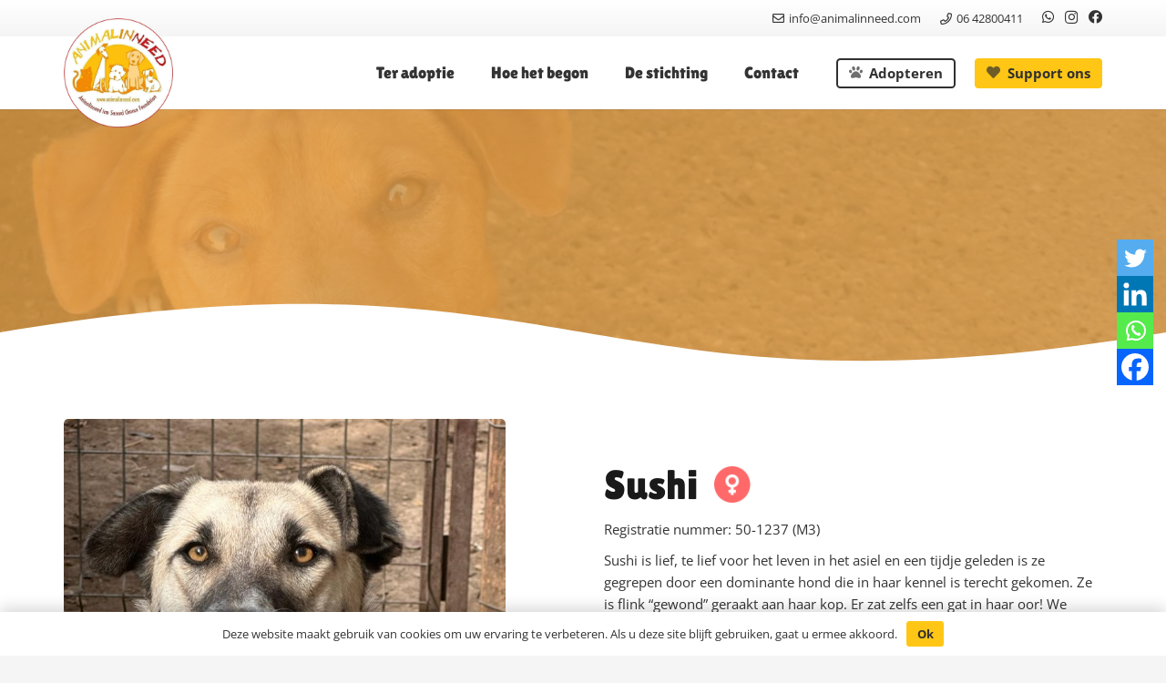

--- FILE ---
content_type: text/html; charset=UTF-8
request_url: https://animalinneed.com/dieren/sushi/
body_size: 25228
content:
<!DOCTYPE HTML>
<html lang="nl-NL">
<head>
	<meta charset="UTF-8">
	<meta name='robots' content='index, follow, max-image-preview:large, max-snippet:-1, max-video-preview:-1' />

<!-- Google Tag Manager for WordPress by gtm4wp.com -->
<script data-cfasync="false" data-pagespeed-no-defer>
	var gtm4wp_datalayer_name = "dataLayer";
	var dataLayer = dataLayer || [];
</script>
<!-- End Google Tag Manager for WordPress by gtm4wp.com -->
	<!-- This site is optimized with the Yoast SEO plugin v26.6 - https://yoast.com/wordpress/plugins/seo/ -->
	<title>Sushi | Animal in need</title>
	<link rel="canonical" href="https://animalinneed.com/dieren/sushi/" />
	<meta property="og:locale" content="nl_NL" />
	<meta property="og:type" content="article" />
	<meta property="og:title" content="Sushi | Animal in need" />
	<meta property="og:description" content="Blond, masker 01-12-2023" />
	<meta property="og:url" content="https://animalinneed.com/dieren/sushi/" />
	<meta property="og:site_name" content="Animal in need" />
	<meta property="article:publisher" content="https://www.facebook.com/AnimalInNeedSCF" />
	<meta property="article:modified_time" content="2025-12-10T08:11:37+00:00" />
	<meta property="og:image" content="https://animalinneed.com/wp-content/uploads/2023/07/Sushi-33.jpeg" />
	<meta property="og:image:width" content="744" />
	<meta property="og:image:height" content="744" />
	<meta property="og:image:type" content="image/jpeg" />
	<meta name="twitter:card" content="summary_large_image" />
	<meta name="twitter:label1" content="Geschatte leestijd" />
	<meta name="twitter:data1" content="1 minuut" />
	<script type="application/ld+json" class="yoast-schema-graph">{"@context":"https://schema.org","@graph":[{"@type":"WebPage","@id":"https://animalinneed.com/dieren/sushi/","url":"https://animalinneed.com/dieren/sushi/","name":"Sushi | Animal in need","isPartOf":{"@id":"https://animalinneed.com/#website"},"primaryImageOfPage":{"@id":"https://animalinneed.com/dieren/sushi/#primaryimage"},"image":{"@id":"https://animalinneed.com/dieren/sushi/#primaryimage"},"thumbnailUrl":"https://animalinneed.com/wp-content/uploads/2023/07/Sushi-33.jpeg","datePublished":"2023-12-01T07:10:05+00:00","dateModified":"2025-12-10T08:11:37+00:00","breadcrumb":{"@id":"https://animalinneed.com/dieren/sushi/#breadcrumb"},"inLanguage":"nl-NL","potentialAction":[{"@type":"ReadAction","target":["https://animalinneed.com/dieren/sushi/"]}]},{"@type":"ImageObject","inLanguage":"nl-NL","@id":"https://animalinneed.com/dieren/sushi/#primaryimage","url":"https://animalinneed.com/wp-content/uploads/2023/07/Sushi-33.jpeg","contentUrl":"https://animalinneed.com/wp-content/uploads/2023/07/Sushi-33.jpeg","width":744,"height":744},{"@type":"BreadcrumbList","@id":"https://animalinneed.com/dieren/sushi/#breadcrumb","itemListElement":[{"@type":"ListItem","position":1,"name":"Home","item":"https://animalinneed.com/"},{"@type":"ListItem","position":2,"name":"dieren","item":"https://animalinneed.com/dieren/"},{"@type":"ListItem","position":3,"name":"Sushi"}]},{"@type":"WebSite","@id":"https://animalinneed.com/#website","url":"https://animalinneed.com/","name":"Animal in Need","description":"Second Chance Foundation","publisher":{"@id":"https://animalinneed.com/#organization"},"potentialAction":[{"@type":"SearchAction","target":{"@type":"EntryPoint","urlTemplate":"https://animalinneed.com/?s={search_term_string}"},"query-input":{"@type":"PropertyValueSpecification","valueRequired":true,"valueName":"search_term_string"}}],"inLanguage":"nl-NL"},{"@type":"Organization","@id":"https://animalinneed.com/#organization","name":"Animal in Need","url":"https://animalinneed.com/","logo":{"@type":"ImageObject","inLanguage":"nl-NL","@id":"https://animalinneed.com/#/schema/logo/image/","url":"https://animalinneed.com/wp-content/uploads/2021/01/logonew.png","contentUrl":"https://animalinneed.com/wp-content/uploads/2021/01/logonew.png","width":642,"height":642,"caption":"Animal in Need"},"image":{"@id":"https://animalinneed.com/#/schema/logo/image/"},"sameAs":["https://www.facebook.com/AnimalInNeedSCF"]}]}</script>
	<!-- / Yoast SEO plugin. -->


<link rel="alternate" type="application/rss+xml" title="Animal in need &raquo; feed" href="https://animalinneed.com/feed/" />
<link rel="alternate" title="oEmbed (JSON)" type="application/json+oembed" href="https://animalinneed.com/wp-json/oembed/1.0/embed?url=https%3A%2F%2Fanimalinneed.com%2Fdieren%2Fsushi%2F" />
<link rel="alternate" title="oEmbed (XML)" type="text/xml+oembed" href="https://animalinneed.com/wp-json/oembed/1.0/embed?url=https%3A%2F%2Fanimalinneed.com%2Fdieren%2Fsushi%2F&#038;format=xml" />
<meta name="viewport" content="width=device-width, initial-scale=1">
<meta name="SKYPE_TOOLBAR" content="SKYPE_TOOLBAR_PARSER_COMPATIBLE">
<meta name="theme-color" content="#FFC615">
<style id='wp-img-auto-sizes-contain-inline-css'>
img:is([sizes=auto i],[sizes^="auto," i]){contain-intrinsic-size:3000px 1500px}
/*# sourceURL=wp-img-auto-sizes-contain-inline-css */
</style>
<style id='wp-emoji-styles-inline-css'>

	img.wp-smiley, img.emoji {
		display: inline !important;
		border: none !important;
		box-shadow: none !important;
		height: 1em !important;
		width: 1em !important;
		margin: 0 0.07em !important;
		vertical-align: -0.1em !important;
		background: none !important;
		padding: 0 !important;
	}
/*# sourceURL=wp-emoji-styles-inline-css */
</style>
<link rel='stylesheet' id='dashicons-css' href='https://animalinneed.com/wp-includes/css/dashicons.min.css?ver=6.9' media='all' />
<link rel='stylesheet' id='admin-bar-css' href='https://animalinneed.com/wp-includes/css/admin-bar.min.css?ver=6.9' media='all' />
<style id='admin-bar-inline-css'>

    /* Hide CanvasJS credits for P404 charts specifically */
    #p404RedirectChart .canvasjs-chart-credit {
        display: none !important;
    }
    
    #p404RedirectChart canvas {
        border-radius: 6px;
    }

    .p404-redirect-adminbar-weekly-title {
        font-weight: bold;
        font-size: 14px;
        color: #fff;
        margin-bottom: 6px;
    }

    #wpadminbar #wp-admin-bar-p404_free_top_button .ab-icon:before {
        content: "\f103";
        color: #dc3545;
        top: 3px;
    }
    
    #wp-admin-bar-p404_free_top_button .ab-item {
        min-width: 80px !important;
        padding: 0px !important;
    }
    
    /* Ensure proper positioning and z-index for P404 dropdown */
    .p404-redirect-adminbar-dropdown-wrap { 
        min-width: 0; 
        padding: 0;
        position: static !important;
    }
    
    #wpadminbar #wp-admin-bar-p404_free_top_button_dropdown {
        position: static !important;
    }
    
    #wpadminbar #wp-admin-bar-p404_free_top_button_dropdown .ab-item {
        padding: 0 !important;
        margin: 0 !important;
    }
    
    .p404-redirect-dropdown-container {
        min-width: 340px;
        padding: 18px 18px 12px 18px;
        background: #23282d !important;
        color: #fff;
        border-radius: 12px;
        box-shadow: 0 8px 32px rgba(0,0,0,0.25);
        margin-top: 10px;
        position: relative !important;
        z-index: 999999 !important;
        display: block !important;
        border: 1px solid #444;
    }
    
    /* Ensure P404 dropdown appears on hover */
    #wpadminbar #wp-admin-bar-p404_free_top_button .p404-redirect-dropdown-container { 
        display: none !important;
    }
    
    #wpadminbar #wp-admin-bar-p404_free_top_button:hover .p404-redirect-dropdown-container { 
        display: block !important;
    }
    
    #wpadminbar #wp-admin-bar-p404_free_top_button:hover #wp-admin-bar-p404_free_top_button_dropdown .p404-redirect-dropdown-container {
        display: block !important;
    }
    
    .p404-redirect-card {
        background: #2c3338;
        border-radius: 8px;
        padding: 18px 18px 12px 18px;
        box-shadow: 0 2px 8px rgba(0,0,0,0.07);
        display: flex;
        flex-direction: column;
        align-items: flex-start;
        border: 1px solid #444;
    }
    
    .p404-redirect-btn {
        display: inline-block;
        background: #dc3545;
        color: #fff !important;
        font-weight: bold;
        padding: 5px 22px;
        border-radius: 8px;
        text-decoration: none;
        font-size: 17px;
        transition: background 0.2s, box-shadow 0.2s;
        margin-top: 8px;
        box-shadow: 0 2px 8px rgba(220,53,69,0.15);
        text-align: center;
        line-height: 1.6;
    }
    
    .p404-redirect-btn:hover {
        background: #c82333;
        color: #fff !important;
        box-shadow: 0 4px 16px rgba(220,53,69,0.25);
    }
    
    /* Prevent conflicts with other admin bar dropdowns */
    #wpadminbar .ab-top-menu > li:hover > .ab-item,
    #wpadminbar .ab-top-menu > li.hover > .ab-item {
        z-index: auto;
    }
    
    #wpadminbar #wp-admin-bar-p404_free_top_button:hover > .ab-item {
        z-index: 999998 !important;
    }
    
/*# sourceURL=admin-bar-inline-css */
</style>
<link rel='stylesheet' id='contact-form-7-css' href='https://animalinneed.com/wp-content/plugins/contact-form-7/includes/css/styles.css?ver=6.1.4' media='all' />
<link rel='stylesheet' id='DSCF7-front-css-css' href='https://animalinneed.com/wp-content/plugins/digital-signature-for-contact-form-7/assets/css/front.css?ver=1.0.0' media='all' />
<link rel='stylesheet' id='pdfprnt_frontend-css' href='https://animalinneed.com/wp-content/plugins/pdf-print/css/frontend.css?ver=2.4.5' media='all' />
<style id='woocommerce-inline-inline-css'>
.woocommerce form .form-row .required { visibility: visible; }
/*# sourceURL=woocommerce-inline-inline-css */
</style>
<link rel='stylesheet' id='wpcf7-redirect-script-frontend-css' href='https://animalinneed.com/wp-content/plugins/wpcf7-redirect/build/assets/frontend-script.css?ver=2c532d7e2be36f6af233' media='all' />
<link rel='stylesheet' id='search-filter-plugin-styles-css' href='https://animalinneed.com/wp-content/plugins/search-filter-pro/public/assets/css/search-filter.min.css?ver=2.5.19' media='all' />
<link rel='stylesheet' id='mollie-applepaydirect-css' href='https://animalinneed.com/wp-content/plugins/mollie-payments-for-woocommerce/public/css/mollie-applepaydirect.min.css?ver=1767172531' media='screen' />
<link rel='stylesheet' id='heateor_sss_frontend_css-css' href='https://animalinneed.com/wp-content/plugins/sassy-social-share/public/css/sassy-social-share-public.css?ver=3.3.79' media='all' />
<style id='heateor_sss_frontend_css-inline-css'>
.heateor_sss_button_instagram span.heateor_sss_svg,a.heateor_sss_instagram span.heateor_sss_svg{background:radial-gradient(circle at 30% 107%,#fdf497 0,#fdf497 5%,#fd5949 45%,#d6249f 60%,#285aeb 90%)}.heateor_sss_horizontal_sharing .heateor_sss_svg,.heateor_sss_standard_follow_icons_container .heateor_sss_svg{color:#fff;border-width:0px;border-style:solid;border-color:transparent}.heateor_sss_horizontal_sharing .heateorSssTCBackground{color:#666}.heateor_sss_horizontal_sharing span.heateor_sss_svg:hover,.heateor_sss_standard_follow_icons_container span.heateor_sss_svg:hover{border-color:transparent;}.heateor_sss_vertical_sharing span.heateor_sss_svg,.heateor_sss_floating_follow_icons_container span.heateor_sss_svg{color:#fff;border-width:0px;border-style:solid;border-color:transparent;}.heateor_sss_vertical_sharing .heateorSssTCBackground{color:#666;}.heateor_sss_vertical_sharing span.heateor_sss_svg:hover,.heateor_sss_floating_follow_icons_container span.heateor_sss_svg:hover{border-color:transparent;}@media screen and (max-width:783px) {.heateor_sss_vertical_sharing{display:none!important}}div.heateor_sss_mobile_footer{display:none;}@media screen and (max-width:783px){div.heateor_sss_bottom_sharing .heateorSssTCBackground{background-color:white}div.heateor_sss_bottom_sharing{width:100%!important;left:0!important;}div.heateor_sss_bottom_sharing a{width:25% !important;}div.heateor_sss_bottom_sharing .heateor_sss_svg{width: 100% !important;}div.heateor_sss_bottom_sharing div.heateorSssTotalShareCount{font-size:1em!important;line-height:28px!important}div.heateor_sss_bottom_sharing div.heateorSssTotalShareText{font-size:.7em!important;line-height:0px!important}div.heateor_sss_mobile_footer{display:block;height:40px;}.heateor_sss_bottom_sharing{padding:0!important;display:block!important;width:auto!important;bottom:-2px!important;top: auto!important;}.heateor_sss_bottom_sharing .heateor_sss_square_count{line-height:inherit;}.heateor_sss_bottom_sharing .heateorSssSharingArrow{display:none;}.heateor_sss_bottom_sharing .heateorSssTCBackground{margin-right:1.1em!important}}div.heateorSssSharingArrow{display:none}
/*# sourceURL=heateor_sss_frontend_css-inline-css */
</style>
<link rel='stylesheet' id='us-theme-css' href='//animalinneed.com/wp-content/uploads/us-assets/animalinneed.com.css?ver=aff6bf94' media='all' />
<link rel='stylesheet' id='theme-style-css' href='//animalinneed.com/wp-content/themes/Impreza-child/style.css?ver=8.37.2' media='all' />
<link rel='stylesheet' id='cf7cf-style-css' href='https://animalinneed.com/wp-content/plugins/cf7-conditional-fields/style.css?ver=2.6.7' media='all' />
<script src="https://animalinneed.com/wp-includes/js/jquery/jquery.min.js?ver=3.7.1" id="jquery-core-js"></script>
<script src="https://animalinneed.com/wp-content/plugins/digital-signature-for-contact-form-7/assets/js/digital_signature_pad.js?ver=1.0.0" id="DSCF7-jquery-sign-js-js"></script>
<script src="https://animalinneed.com/wp-content/plugins/woocommerce/assets/js/jquery-blockui/jquery.blockUI.min.js?ver=2.7.0-wc.10.4.3" id="wc-jquery-blockui-js" defer data-wp-strategy="defer"></script>
<script id="wc-add-to-cart-js-extra">
var wc_add_to_cart_params = {"ajax_url":"/wp-admin/admin-ajax.php","wc_ajax_url":"/?wc-ajax=%%endpoint%%","i18n_view_cart":"Bekijk winkelwagen","cart_url":"https://animalinneed.com/?page_id=14","is_cart":"","cart_redirect_after_add":"no"};
//# sourceURL=wc-add-to-cart-js-extra
</script>
<script src="https://animalinneed.com/wp-content/plugins/woocommerce/assets/js/frontend/add-to-cart.min.js?ver=10.4.3" id="wc-add-to-cart-js" defer data-wp-strategy="defer"></script>
<script src="https://animalinneed.com/wp-content/plugins/woocommerce/assets/js/js-cookie/js.cookie.min.js?ver=2.1.4-wc.10.4.3" id="wc-js-cookie-js" defer data-wp-strategy="defer"></script>
<script id="woocommerce-js-extra">
var woocommerce_params = {"ajax_url":"/wp-admin/admin-ajax.php","wc_ajax_url":"/?wc-ajax=%%endpoint%%","i18n_password_show":"Wachtwoord weergeven","i18n_password_hide":"Wachtwoord verbergen"};
//# sourceURL=woocommerce-js-extra
</script>
<script src="https://animalinneed.com/wp-content/plugins/woocommerce/assets/js/frontend/woocommerce.min.js?ver=10.4.3" id="woocommerce-js" defer data-wp-strategy="defer"></script>
<script id="search-filter-plugin-build-js-extra">
var SF_LDATA = {"ajax_url":"https://animalinneed.com/wp-admin/admin-ajax.php","home_url":"https://animalinneed.com/","extensions":[]};
//# sourceURL=search-filter-plugin-build-js-extra
</script>
<script src="https://animalinneed.com/wp-content/plugins/search-filter-pro/public/assets/js/search-filter-build.min.js?ver=2.5.19" id="search-filter-plugin-build-js"></script>
<script src="https://animalinneed.com/wp-content/plugins/search-filter-pro/public/assets/js/chosen.jquery.min.js?ver=2.5.19" id="search-filter-plugin-chosen-js"></script>
<script></script><link rel="https://api.w.org/" href="https://animalinneed.com/wp-json/" /><link rel="alternate" title="JSON" type="application/json" href="https://animalinneed.com/wp-json/wp/v2/dieren/79231" /><link rel="EditURI" type="application/rsd+xml" title="RSD" href="https://animalinneed.com/xmlrpc.php?rsd" />
<meta name="generator" content="WordPress 6.9" />
<meta name="generator" content="WooCommerce 10.4.3" />
<link rel='shortlink' href='https://animalinneed.com/?p=79231' />

<!-- Google Tag Manager for WordPress by gtm4wp.com -->
<!-- GTM Container placement set to automatic -->
<script data-cfasync="false" data-pagespeed-no-defer>
	var dataLayer_content = {"pagePostType":"dieren","pagePostType2":"single-dieren","pageCategory":["adoptie","honden","laatste-update-2023"],"pagePostAuthor":"Animal in need"};
	dataLayer.push( dataLayer_content );
</script>
<script data-cfasync="false" data-pagespeed-no-defer>
(function(w,d,s,l,i){w[l]=w[l]||[];w[l].push({'gtm.start':
new Date().getTime(),event:'gtm.js'});var f=d.getElementsByTagName(s)[0],
j=d.createElement(s),dl=l!='dataLayer'?'&l='+l:'';j.async=true;j.src=
'//www.googletagmanager.com/gtm.js?id='+i+dl;f.parentNode.insertBefore(j,f);
})(window,document,'script','dataLayer','GTM-KL5F4TJ9');
</script>
<!-- End Google Tag Manager for WordPress by gtm4wp.com -->		<script id="us_add_no_touch">
			if ( ! /Android|webOS|iPhone|iPad|iPod|BlackBerry|IEMobile|Opera Mini/i.test( navigator.userAgent ) ) {
				document.documentElement.classList.add( "no-touch" );
			}
		</script>
				<script id="us_color_scheme_switch_class">
			if ( document.cookie.includes( "us_color_scheme_switch_is_on=true" ) ) {
				document.documentElement.classList.add( "us-color-scheme-on" );
			}
		</script>
			<noscript><style>.woocommerce-product-gallery{ opacity: 1 !important; }</style></noscript>
	<meta name="generator" content="Powered by WPBakery Page Builder - drag and drop page builder for WordPress."/>
<link rel="icon" href="https://animalinneed.com/wp-content/uploads/2021/01/icon_new.png" sizes="32x32" />
<link rel="icon" href="https://animalinneed.com/wp-content/uploads/2021/01/icon_new.png" sizes="192x192" />
<link rel="apple-touch-icon" href="https://animalinneed.com/wp-content/uploads/2021/01/icon_new.png" />
<meta name="msapplication-TileImage" content="https://animalinneed.com/wp-content/uploads/2021/01/icon_new.png" />
<noscript><style> .wpb_animate_when_almost_visible { opacity: 1; }</style></noscript>		<style id="us-icon-fonts">@font-face{font-display:block;font-style:normal;font-family:"fontawesome";font-weight:900;src:url("//animalinneed.com/wp-content/themes/Impreza/fonts/fa-solid-900.woff2?ver=8.37.2") format("woff2")}.fas{font-family:"fontawesome";font-weight:900}@font-face{font-display:block;font-style:normal;font-family:"fontawesome";font-weight:400;src:url("//animalinneed.com/wp-content/themes/Impreza/fonts/fa-regular-400.woff2?ver=8.37.2") format("woff2")}.far{font-family:"fontawesome";font-weight:400}@font-face{font-display:block;font-style:normal;font-family:"fontawesome";font-weight:300;src:url("//animalinneed.com/wp-content/themes/Impreza/fonts/fa-light-300.woff2?ver=8.37.2") format("woff2")}.fal{font-family:"fontawesome";font-weight:300}@font-face{font-display:block;font-style:normal;font-family:"Font Awesome 5 Duotone";font-weight:900;src:url("//animalinneed.com/wp-content/themes/Impreza/fonts/fa-duotone-900.woff2?ver=8.37.2") format("woff2")}.fad{font-family:"Font Awesome 5 Duotone";font-weight:900}.fad{position:relative}.fad:before{position:absolute}.fad:after{opacity:0.4}@font-face{font-display:block;font-style:normal;font-family:"Font Awesome 5 Brands";font-weight:400;src:url("//animalinneed.com/wp-content/themes/Impreza/fonts/fa-brands-400.woff2?ver=8.37.2") format("woff2")}.fab{font-family:"Font Awesome 5 Brands";font-weight:400}@font-face{font-display:block;font-style:normal;font-family:"Material Icons";font-weight:400;src:url("//animalinneed.com/wp-content/themes/Impreza/fonts/material-icons.woff2?ver=8.37.2") format("woff2")}.material-icons{font-family:"Material Icons";font-weight:400}</style>
				<style id="us-current-header-css"> .l-subheader.at_top,.l-subheader.at_top .w-dropdown-list,.l-subheader.at_top .type_mobile .w-nav-list.level_1{background:var(--color-header-top-bg-grad,var(--color-header-top-bg) );color:var(--color-header-top-text)}.no-touch .l-subheader.at_top a:hover,.no-touch .l-header.bg_transparent .l-subheader.at_top .w-dropdown.opened a:hover{color:var(--color-header-top-text-hover)}.l-header.bg_transparent:not(.sticky) .l-subheader.at_top{background:var(--color-header-top-transparent-bg);color:var(--color-header-top-transparent-text)}.no-touch .l-header.bg_transparent:not(.sticky) .at_top .w-cart-link:hover,.no-touch .l-header.bg_transparent:not(.sticky) .at_top .w-text a:hover,.no-touch .l-header.bg_transparent:not(.sticky) .at_top .w-html a:hover,.no-touch .l-header.bg_transparent:not(.sticky) .at_top .w-nav>a:hover,.no-touch .l-header.bg_transparent:not(.sticky) .at_top .w-menu a:hover,.no-touch .l-header.bg_transparent:not(.sticky) .at_top .w-search>a:hover,.no-touch .l-header.bg_transparent:not(.sticky) .at_top .w-socials.shape_none.color_text a:hover,.no-touch .l-header.bg_transparent:not(.sticky) .at_top .w-socials.shape_none.color_link a:hover,.no-touch .l-header.bg_transparent:not(.sticky) .at_top .w-dropdown a:hover,.no-touch .l-header.bg_transparent:not(.sticky) .at_top .type_desktop .menu-item.level_1.opened>a,.no-touch .l-header.bg_transparent:not(.sticky) .at_top .type_desktop .menu-item.level_1:hover>a{color:var(--color-header-top-transparent-text-hover)}.l-subheader.at_middle,.l-subheader.at_middle .w-dropdown-list,.l-subheader.at_middle .type_mobile .w-nav-list.level_1{background:var(--color-header-middle-bg);color:var(--color-header-middle-text)}.no-touch .l-subheader.at_middle a:hover,.no-touch .l-header.bg_transparent .l-subheader.at_middle .w-dropdown.opened a:hover{color:var(--color-header-middle-text-hover)}.l-header.bg_transparent:not(.sticky) .l-subheader.at_middle{background:var(--color-header-transparent-bg);color:var(--color-header-transparent-text)}.no-touch .l-header.bg_transparent:not(.sticky) .at_middle .w-cart-link:hover,.no-touch .l-header.bg_transparent:not(.sticky) .at_middle .w-text a:hover,.no-touch .l-header.bg_transparent:not(.sticky) .at_middle .w-html a:hover,.no-touch .l-header.bg_transparent:not(.sticky) .at_middle .w-nav>a:hover,.no-touch .l-header.bg_transparent:not(.sticky) .at_middle .w-menu a:hover,.no-touch .l-header.bg_transparent:not(.sticky) .at_middle .w-search>a:hover,.no-touch .l-header.bg_transparent:not(.sticky) .at_middle .w-socials.shape_none.color_text a:hover,.no-touch .l-header.bg_transparent:not(.sticky) .at_middle .w-socials.shape_none.color_link a:hover,.no-touch .l-header.bg_transparent:not(.sticky) .at_middle .w-dropdown a:hover,.no-touch .l-header.bg_transparent:not(.sticky) .at_middle .type_desktop .menu-item.level_1.opened>a,.no-touch .l-header.bg_transparent:not(.sticky) .at_middle .type_desktop .menu-item.level_1:hover>a{color:var(--color-header-transparent-text-hover)}.header_ver .l-header{background:var(--color-header-middle-bg);color:var(--color-header-middle-text)}@media (min-width:1143px){.hidden_for_default{display:none!important}.l-subheader.at_bottom{display:none}.l-header{position:relative;z-index:111;width:100%}.l-subheader{margin:0 auto}.l-subheader.width_full{padding-left:1.5rem;padding-right:1.5rem}.l-subheader-h{display:flex;align-items:center;position:relative;margin:0 auto;max-width:var(--site-content-width,1200px);height:inherit}.w-header-show{display:none}.l-header.pos_fixed{position:fixed;left:0}.l-header.pos_fixed:not(.notransition) .l-subheader{transition-property:transform,background,box-shadow,line-height,height;transition-duration:.3s;transition-timing-function:cubic-bezier(.78,.13,.15,.86)}.headerinpos_bottom.sticky_first_section .l-header.pos_fixed{position:fixed!important}.header_hor .l-header.sticky_auto_hide{transition:transform .3s cubic-bezier(.78,.13,.15,.86) .1s}.header_hor .l-header.sticky_auto_hide.down{transform:translateY(-110%)}.l-header.bg_transparent:not(.sticky) .l-subheader{box-shadow:none!important;background:none}.l-header.bg_transparent~.l-main .l-section.width_full.height_auto:first-of-type>.l-section-h{padding-top:0!important;padding-bottom:0!important}.l-header.pos_static.bg_transparent{position:absolute;left:0}.l-subheader.width_full .l-subheader-h{max-width:none!important}.l-header.shadow_thin .l-subheader.at_middle,.l-header.shadow_thin .l-subheader.at_bottom{box-shadow:0 1px 0 rgba(0,0,0,0.08)}.l-header.shadow_wide .l-subheader.at_middle,.l-header.shadow_wide .l-subheader.at_bottom{box-shadow:0 3px 5px -1px rgba(0,0,0,0.1),0 2px 1px -1px rgba(0,0,0,0.05)}.header_hor .l-subheader-cell>.w-cart{margin-left:0;margin-right:0}:root{--header-height:120px;--header-sticky-height:100px}.l-header:before{content:'120'}.l-header.sticky:before{content:'100'}.l-subheader.at_top{line-height:40px;height:40px}.l-header.sticky .l-subheader.at_top{line-height:40px;height:40px}.l-subheader.at_middle{line-height:80px;height:80px}.l-header.sticky .l-subheader.at_middle{line-height:60px;height:60px}.l-subheader.at_bottom{line-height:50px;height:50px}.l-header.sticky .l-subheader.at_bottom{line-height:50px;height:50px}.headerinpos_above .l-header.pos_fixed{overflow:hidden;transition:transform 0.3s;transform:translate3d(0,-100%,0)}.headerinpos_above .l-header.pos_fixed.sticky{overflow:visible;transform:none}.headerinpos_above .l-header.pos_fixed~.l-section>.l-section-h,.headerinpos_above .l-header.pos_fixed~.l-main .l-section:first-of-type>.l-section-h{padding-top:0!important}.headerinpos_below .l-header.pos_fixed:not(.sticky){position:absolute;top:100%}.headerinpos_below .l-header.pos_fixed~.l-main>.l-section:first-of-type>.l-section-h{padding-top:0!important}.headerinpos_below .l-header.pos_fixed~.l-main .l-section.full_height:nth-of-type(2){min-height:100vh}.headerinpos_below .l-header.pos_fixed~.l-main>.l-section:nth-of-type(2)>.l-section-h{padding-top:var(--header-height)}.headerinpos_bottom .l-header.pos_fixed:not(.sticky){position:absolute;top:100vh}.headerinpos_bottom .l-header.pos_fixed~.l-main>.l-section:first-of-type>.l-section-h{padding-top:0!important}.headerinpos_bottom .l-header.pos_fixed~.l-main>.l-section:first-of-type>.l-section-h{padding-bottom:var(--header-height)}.headerinpos_bottom .l-header.pos_fixed.bg_transparent~.l-main .l-section.valign_center:not(.height_auto):first-of-type>.l-section-h{top:calc( var(--header-height) / 2 )}.headerinpos_bottom .l-header.pos_fixed:not(.sticky) .w-cart-dropdown,.headerinpos_bottom .l-header.pos_fixed:not(.sticky) .w-nav.type_desktop .w-nav-list.level_2{bottom:100%;transform-origin:0 100%}.headerinpos_bottom .l-header.pos_fixed:not(.sticky) .w-nav.type_mobile.m_layout_dropdown .w-nav-list.level_1{top:auto;bottom:100%;box-shadow:var(--box-shadow-up)}.headerinpos_bottom .l-header.pos_fixed:not(.sticky) .w-nav.type_desktop .w-nav-list.level_3,.headerinpos_bottom .l-header.pos_fixed:not(.sticky) .w-nav.type_desktop .w-nav-list.level_4{top:auto;bottom:0;transform-origin:0 100%}.headerinpos_bottom .l-header.pos_fixed:not(.sticky) .w-dropdown-list{top:auto;bottom:-0.4em;padding-top:0.4em;padding-bottom:2.4em}.admin-bar .l-header.pos_static.bg_solid~.l-main .l-section.full_height:first-of-type{min-height:calc( 100vh - var(--header-height) - 32px )}.admin-bar .l-header.pos_fixed:not(.sticky_auto_hide)~.l-main .l-section.full_height:not(:first-of-type){min-height:calc( 100vh - var(--header-sticky-height) - 32px )}.admin-bar.headerinpos_below .l-header.pos_fixed~.l-main .l-section.full_height:nth-of-type(2){min-height:calc(100vh - 32px)}}@media (min-width:1025px) and (max-width:1142px){.hidden_for_laptops{display:none!important}.l-subheader.at_bottom{display:none}.l-header{position:relative;z-index:111;width:100%}.l-subheader{margin:0 auto}.l-subheader.width_full{padding-left:1.5rem;padding-right:1.5rem}.l-subheader-h{display:flex;align-items:center;position:relative;margin:0 auto;max-width:var(--site-content-width,1200px);height:inherit}.w-header-show{display:none}.l-header.pos_fixed{position:fixed;left:0}.l-header.pos_fixed:not(.notransition) .l-subheader{transition-property:transform,background,box-shadow,line-height,height;transition-duration:.3s;transition-timing-function:cubic-bezier(.78,.13,.15,.86)}.headerinpos_bottom.sticky_first_section .l-header.pos_fixed{position:fixed!important}.header_hor .l-header.sticky_auto_hide{transition:transform .3s cubic-bezier(.78,.13,.15,.86) .1s}.header_hor .l-header.sticky_auto_hide.down{transform:translateY(-110%)}.l-header.bg_transparent:not(.sticky) .l-subheader{box-shadow:none!important;background:none}.l-header.bg_transparent~.l-main .l-section.width_full.height_auto:first-of-type>.l-section-h{padding-top:0!important;padding-bottom:0!important}.l-header.pos_static.bg_transparent{position:absolute;left:0}.l-subheader.width_full .l-subheader-h{max-width:none!important}.l-header.shadow_thin .l-subheader.at_middle,.l-header.shadow_thin .l-subheader.at_bottom{box-shadow:0 1px 0 rgba(0,0,0,0.08)}.l-header.shadow_wide .l-subheader.at_middle,.l-header.shadow_wide .l-subheader.at_bottom{box-shadow:0 3px 5px -1px rgba(0,0,0,0.1),0 2px 1px -1px rgba(0,0,0,0.05)}.header_hor .l-subheader-cell>.w-cart{margin-left:0;margin-right:0}:root{--header-height:120px;--header-sticky-height:100px}.l-header:before{content:'120'}.l-header.sticky:before{content:'100'}.l-subheader.at_top{line-height:40px;height:40px}.l-header.sticky .l-subheader.at_top{line-height:40px;height:40px}.l-subheader.at_middle{line-height:80px;height:80px}.l-header.sticky .l-subheader.at_middle{line-height:60px;height:60px}.l-subheader.at_bottom{line-height:50px;height:50px}.l-header.sticky .l-subheader.at_bottom{line-height:50px;height:50px}.headerinpos_above .l-header.pos_fixed{overflow:hidden;transition:transform 0.3s;transform:translate3d(0,-100%,0)}.headerinpos_above .l-header.pos_fixed.sticky{overflow:visible;transform:none}.headerinpos_above .l-header.pos_fixed~.l-section>.l-section-h,.headerinpos_above .l-header.pos_fixed~.l-main .l-section:first-of-type>.l-section-h{padding-top:0!important}.headerinpos_below .l-header.pos_fixed:not(.sticky){position:absolute;top:100%}.headerinpos_below .l-header.pos_fixed~.l-main>.l-section:first-of-type>.l-section-h{padding-top:0!important}.headerinpos_below .l-header.pos_fixed~.l-main .l-section.full_height:nth-of-type(2){min-height:100vh}.headerinpos_below .l-header.pos_fixed~.l-main>.l-section:nth-of-type(2)>.l-section-h{padding-top:var(--header-height)}.headerinpos_bottom .l-header.pos_fixed:not(.sticky){position:absolute;top:100vh}.headerinpos_bottom .l-header.pos_fixed~.l-main>.l-section:first-of-type>.l-section-h{padding-top:0!important}.headerinpos_bottom .l-header.pos_fixed~.l-main>.l-section:first-of-type>.l-section-h{padding-bottom:var(--header-height)}.headerinpos_bottom .l-header.pos_fixed.bg_transparent~.l-main .l-section.valign_center:not(.height_auto):first-of-type>.l-section-h{top:calc( var(--header-height) / 2 )}.headerinpos_bottom .l-header.pos_fixed:not(.sticky) .w-cart-dropdown,.headerinpos_bottom .l-header.pos_fixed:not(.sticky) .w-nav.type_desktop .w-nav-list.level_2{bottom:100%;transform-origin:0 100%}.headerinpos_bottom .l-header.pos_fixed:not(.sticky) .w-nav.type_mobile.m_layout_dropdown .w-nav-list.level_1{top:auto;bottom:100%;box-shadow:var(--box-shadow-up)}.headerinpos_bottom .l-header.pos_fixed:not(.sticky) .w-nav.type_desktop .w-nav-list.level_3,.headerinpos_bottom .l-header.pos_fixed:not(.sticky) .w-nav.type_desktop .w-nav-list.level_4{top:auto;bottom:0;transform-origin:0 100%}.headerinpos_bottom .l-header.pos_fixed:not(.sticky) .w-dropdown-list{top:auto;bottom:-0.4em;padding-top:0.4em;padding-bottom:2.4em}.admin-bar .l-header.pos_static.bg_solid~.l-main .l-section.full_height:first-of-type{min-height:calc( 100vh - var(--header-height) - 32px )}.admin-bar .l-header.pos_fixed:not(.sticky_auto_hide)~.l-main .l-section.full_height:not(:first-of-type){min-height:calc( 100vh - var(--header-sticky-height) - 32px )}.admin-bar.headerinpos_below .l-header.pos_fixed~.l-main .l-section.full_height:nth-of-type(2){min-height:calc(100vh - 32px)}}@media (min-width:601px) and (max-width:1024px){.hidden_for_tablets{display:none!important}.l-subheader.at_bottom{display:none}.l-header{position:relative;z-index:111;width:100%}.l-subheader{margin:0 auto}.l-subheader.width_full{padding-left:1.5rem;padding-right:1.5rem}.l-subheader-h{display:flex;align-items:center;position:relative;margin:0 auto;max-width:var(--site-content-width,1200px);height:inherit}.w-header-show{display:none}.l-header.pos_fixed{position:fixed;left:0}.l-header.pos_fixed:not(.notransition) .l-subheader{transition-property:transform,background,box-shadow,line-height,height;transition-duration:.3s;transition-timing-function:cubic-bezier(.78,.13,.15,.86)}.headerinpos_bottom.sticky_first_section .l-header.pos_fixed{position:fixed!important}.header_hor .l-header.sticky_auto_hide{transition:transform .3s cubic-bezier(.78,.13,.15,.86) .1s}.header_hor .l-header.sticky_auto_hide.down{transform:translateY(-110%)}.l-header.bg_transparent:not(.sticky) .l-subheader{box-shadow:none!important;background:none}.l-header.bg_transparent~.l-main .l-section.width_full.height_auto:first-of-type>.l-section-h{padding-top:0!important;padding-bottom:0!important}.l-header.pos_static.bg_transparent{position:absolute;left:0}.l-subheader.width_full .l-subheader-h{max-width:none!important}.l-header.shadow_thin .l-subheader.at_middle,.l-header.shadow_thin .l-subheader.at_bottom{box-shadow:0 1px 0 rgba(0,0,0,0.08)}.l-header.shadow_wide .l-subheader.at_middle,.l-header.shadow_wide .l-subheader.at_bottom{box-shadow:0 3px 5px -1px rgba(0,0,0,0.1),0 2px 1px -1px rgba(0,0,0,0.05)}.header_hor .l-subheader-cell>.w-cart{margin-left:0;margin-right:0}:root{--header-height:120px;--header-sticky-height:100px}.l-header:before{content:'120'}.l-header.sticky:before{content:'100'}.l-subheader.at_top{line-height:40px;height:40px}.l-header.sticky .l-subheader.at_top{line-height:40px;height:40px}.l-subheader.at_middle{line-height:80px;height:80px}.l-header.sticky .l-subheader.at_middle{line-height:60px;height:60px}.l-subheader.at_bottom{line-height:50px;height:50px}.l-header.sticky .l-subheader.at_bottom{line-height:50px;height:50px}}@media (max-width:600px){.hidden_for_mobiles{display:none!important}.l-subheader.at_bottom{display:none}.l-header{position:relative;z-index:111;width:100%}.l-subheader{margin:0 auto}.l-subheader.width_full{padding-left:1.5rem;padding-right:1.5rem}.l-subheader-h{display:flex;align-items:center;position:relative;margin:0 auto;max-width:var(--site-content-width,1200px);height:inherit}.w-header-show{display:none}.l-header.pos_fixed{position:fixed;left:0}.l-header.pos_fixed:not(.notransition) .l-subheader{transition-property:transform,background,box-shadow,line-height,height;transition-duration:.3s;transition-timing-function:cubic-bezier(.78,.13,.15,.86)}.headerinpos_bottom.sticky_first_section .l-header.pos_fixed{position:fixed!important}.header_hor .l-header.sticky_auto_hide{transition:transform .3s cubic-bezier(.78,.13,.15,.86) .1s}.header_hor .l-header.sticky_auto_hide.down{transform:translateY(-110%)}.l-header.bg_transparent:not(.sticky) .l-subheader{box-shadow:none!important;background:none}.l-header.bg_transparent~.l-main .l-section.width_full.height_auto:first-of-type>.l-section-h{padding-top:0!important;padding-bottom:0!important}.l-header.pos_static.bg_transparent{position:absolute;left:0}.l-subheader.width_full .l-subheader-h{max-width:none!important}.l-header.shadow_thin .l-subheader.at_middle,.l-header.shadow_thin .l-subheader.at_bottom{box-shadow:0 1px 0 rgba(0,0,0,0.08)}.l-header.shadow_wide .l-subheader.at_middle,.l-header.shadow_wide .l-subheader.at_bottom{box-shadow:0 3px 5px -1px rgba(0,0,0,0.1),0 2px 1px -1px rgba(0,0,0,0.05)}.header_hor .l-subheader-cell>.w-cart{margin-left:0;margin-right:0}:root{--header-height:120px;--header-sticky-height:100px}.l-header:before{content:'120'}.l-header.sticky:before{content:'100'}.l-subheader.at_top{line-height:40px;height:40px}.l-header.sticky .l-subheader.at_top{line-height:40px;height:40px}.l-subheader.at_middle{line-height:80px;height:80px}.l-header.sticky .l-subheader.at_middle{line-height:60px;height:60px}.l-subheader.at_bottom{line-height:50px;height:50px}.l-header.sticky .l-subheader.at_bottom{line-height:50px;height:50px}}@media (min-width:1143px){.ush_image_1{height:120px!important}.l-header.sticky .ush_image_1{height:120px!important}}@media (min-width:1025px) and (max-width:1142px){.ush_image_1{height:30px!important}.l-header.sticky .ush_image_1{height:30px!important}}@media (min-width:601px) and (max-width:1024px){.ush_image_1{height:100px!important}.l-header.sticky .ush_image_1{height:100px!important}}@media (max-width:600px){.ush_image_1{height:80px!important}.l-header.sticky .ush_image_1{height:80px!important}}.header_hor .ush_menu_2.type_desktop .menu-item.level_1>a:not(.w-btn){padding-left:20px;padding-right:20px}.header_hor .ush_menu_2.type_desktop .menu-item.level_1>a.w-btn{margin-left:20px;margin-right:20px}.header_hor .ush_menu_2.type_desktop.align-edges>.w-nav-list.level_1{margin-left:-20px;margin-right:-20px}.header_ver .ush_menu_2.type_desktop .menu-item.level_1>a:not(.w-btn){padding-top:20px;padding-bottom:20px}.header_ver .ush_menu_2.type_desktop .menu-item.level_1>a.w-btn{margin-top:20px;margin-bottom:20px}.ush_menu_2.type_desktop .menu-item:not(.level_1){font-size:20px}.ush_menu_2.type_mobile .w-nav-anchor.level_1,.ush_menu_2.type_mobile .w-nav-anchor.level_1 + .w-nav-arrow{font-size:20px}.ush_menu_2.type_mobile .w-nav-anchor:not(.level_1),.ush_menu_2.type_mobile .w-nav-anchor:not(.level_1) + .w-nav-arrow{font-size:20px}@media (min-width:1143px){.ush_menu_2 .w-nav-icon{font-size:24px}}@media (min-width:1025px) and (max-width:1142px){.ush_menu_2 .w-nav-icon{font-size:32px}}@media (min-width:601px) and (max-width:1024px){.ush_menu_2 .w-nav-icon{font-size:24px}}@media (max-width:600px){.ush_menu_2 .w-nav-icon{font-size:24px}}.ush_menu_2 .w-nav-icon>div{border-width:3px}@media screen and (max-width:1141px){.w-nav.ush_menu_2>.w-nav-list.level_1{display:none}.ush_menu_2 .w-nav-control{display:block}}.no-touch .ush_menu_2 .w-nav-item.level_1.opened>a:not(.w-btn),.no-touch .ush_menu_2 .w-nav-item.level_1:hover>a:not(.w-btn){background:transparent;color:var(--color-header-middle-text-hover)}.ush_menu_2 .w-nav-item.level_1.current-menu-item>a:not(.w-btn),.ush_menu_2 .w-nav-item.level_1.current-menu-ancestor>a:not(.w-btn),.ush_menu_2 .w-nav-item.level_1.current-page-ancestor>a:not(.w-btn){background:transparent;color:var(--color-header-middle-text-hover)}.l-header.bg_transparent:not(.sticky) .ush_menu_2.type_desktop .w-nav-item.level_1.current-menu-item>a:not(.w-btn),.l-header.bg_transparent:not(.sticky) .ush_menu_2.type_desktop .w-nav-item.level_1.current-menu-ancestor>a:not(.w-btn),.l-header.bg_transparent:not(.sticky) .ush_menu_2.type_desktop .w-nav-item.level_1.current-page-ancestor>a:not(.w-btn){background:transparent;color:var(--color-header-transparent-text-hover)}.ush_menu_2 .w-nav-list:not(.level_1){background:var(--color-header-middle-bg);color:var(--color-header-middle-text)}.no-touch .ush_menu_2 .w-nav-item:not(.level_1)>a:focus,.no-touch .ush_menu_2 .w-nav-item:not(.level_1):hover>a{background:transparent;color:var(--color-header-middle-text-hover)}.ush_menu_2 .w-nav-item:not(.level_1).current-menu-item>a,.ush_menu_2 .w-nav-item:not(.level_1).current-menu-ancestor>a,.ush_menu_2 .w-nav-item:not(.level_1).current-page-ancestor>a{background:transparent;color:var(--color-header-middle-text-hover)}.header_hor .ush_menu_3.type_desktop .menu-item.level_1>a:not(.w-btn){padding-left:20px;padding-right:20px}.header_hor .ush_menu_3.type_desktop .menu-item.level_1>a.w-btn{margin-left:20px;margin-right:20px}.header_hor .ush_menu_3.type_desktop.align-edges>.w-nav-list.level_1{margin-left:-20px;margin-right:-20px}.header_ver .ush_menu_3.type_desktop .menu-item.level_1>a:not(.w-btn){padding-top:20px;padding-bottom:20px}.header_ver .ush_menu_3.type_desktop .menu-item.level_1>a.w-btn{margin-top:20px;margin-bottom:20px}.ush_menu_3.type_desktop .menu-item:not(.level_1){font-size:20px}.ush_menu_3.type_mobile .w-nav-anchor.level_1,.ush_menu_3.type_mobile .w-nav-anchor.level_1 + .w-nav-arrow{font-size:1.1rem}.ush_menu_3.type_mobile .w-nav-anchor:not(.level_1),.ush_menu_3.type_mobile .w-nav-anchor:not(.level_1) + .w-nav-arrow{font-size:18px}@media (min-width:1143px){.ush_menu_3 .w-nav-icon{font-size:24px}}@media (min-width:1025px) and (max-width:1142px){.ush_menu_3 .w-nav-icon{font-size:32px}}@media (min-width:601px) and (max-width:1024px){.ush_menu_3 .w-nav-icon{font-size:24px}}@media (max-width:600px){.ush_menu_3 .w-nav-icon{font-size:24px}}.ush_menu_3 .w-nav-icon>div{border-width:3px}@media screen and (max-width:1141px){.w-nav.ush_menu_3>.w-nav-list.level_1{display:none}.ush_menu_3 .w-nav-control{display:block}}.no-touch .ush_menu_3 .w-nav-item.level_1.opened>a:not(.w-btn),.no-touch .ush_menu_3 .w-nav-item.level_1:hover>a:not(.w-btn){background:transparent;color:var(--color-header-middle-text-hover)}.ush_menu_3 .w-nav-item.level_1.current-menu-item>a:not(.w-btn),.ush_menu_3 .w-nav-item.level_1.current-menu-ancestor>a:not(.w-btn),.ush_menu_3 .w-nav-item.level_1.current-page-ancestor>a:not(.w-btn){background:transparent;color:var(--color-header-middle-text-hover)}.l-header.bg_transparent:not(.sticky) .ush_menu_3.type_desktop .w-nav-item.level_1.current-menu-item>a:not(.w-btn),.l-header.bg_transparent:not(.sticky) .ush_menu_3.type_desktop .w-nav-item.level_1.current-menu-ancestor>a:not(.w-btn),.l-header.bg_transparent:not(.sticky) .ush_menu_3.type_desktop .w-nav-item.level_1.current-page-ancestor>a:not(.w-btn){background:transparent;color:var(--color-header-transparent-text-hover)}.ush_menu_3 .w-nav-list:not(.level_1){background:var(--color-header-middle-bg);color:var(--color-header-middle-text)}.no-touch .ush_menu_3 .w-nav-item:not(.level_1)>a:focus,.no-touch .ush_menu_3 .w-nav-item:not(.level_1):hover>a{background:transparent;color:var(--color-header-middle-text-hover)}.ush_menu_3 .w-nav-item:not(.level_1).current-menu-item>a,.ush_menu_3 .w-nav-item:not(.level_1).current-menu-ancestor>a,.ush_menu_3 .w-nav-item:not(.level_1).current-page-ancestor>a{background:transparent;color:var(--color-header-middle-text-hover)}.ush_socials_1 .w-socials-list{margin:-0.4em}.ush_socials_1 .w-socials-item{padding:0.4em}.ush_text_1{font-size:13px!important}.ush_menu_2{font-family:var(--h1-font-family)!important;font-size:18px!important}.ush_menu_3{font-family:var(--h1-font-family)!important;font-size:18px!important}.ush_text_3{font-size:13px!important}@media (min-width:601px) and (max-width:1024px){.ush_image_1{margin-top:-40px!important}}@media (max-width:600px){.ush_image_1{margin-top:-40px!important}}</style>
		<script type="text/javascript">
document.addEventListener( 'wpcf7mailsent', function( event ) {
  if ( 702 === event.detail.contactFormId ) {
    location = 'https://animalinneed.com/adoptie-contract-stap-2/';
  }
}, false );
</script>
<style id="us-design-options-css">.us_custom_9d4ce540{padding-top:140px!important;padding-bottom:140px!important;background:url(https://animalinneed.com/wp-content/uploads/2021/01/Nieuwe-header.jpg) no-repeat left top / cover!important}.us_custom_33c3a0a5{padding-bottom:10px!important}.us_custom_6444d825{max-width:530px!important}.us_custom_edb423b1{position:relative!important}.us_custom_447bff20{border-radius:5px!important}.us_custom_3090c82c{margin-bottom:10px!important}.us_custom_0490361b{margin-bottom:0px!important}.us_custom_8d5aa4e2{margin-bottom:20px!important}.us_custom_669edaa9{border-top-width:1px!important;border-bottom-width:1px!important;border-color:#EBEBEB!important}.us_custom_eb849559{text-align:center!important}.us_custom_fe125a16{padding-top:10px!important;padding-bottom:20px!important}.us_custom_2dbf7b3f{margin-bottom:40px!important}.us_custom_dcab56b3{margin-bottom:12px!important}.us_custom_3188818e{padding-top:20px!important}.us_custom_369cbed2{margin-bottom:18px!important}.us_custom_8cd02348{margin-left:-10px!important;margin-right:-10px!important}.us_custom_b456aa4d{padding-bottom:80px!important}.us_custom_9b94f4e3{background:#FFC615!important}.us_custom_8e3d3c40{padding-left:10px!important;border-left-width:2px!important;border-color:#e8b40a!important;border-left-style:solid!important}.us_custom_eb831312{min-height:144px!important;padding-left:10px!important;border-left-width:2px!important;border-color:#e8b40a!important;border-left-style:solid!important}.us_custom_70facfb4{margin-bottom:1.5rem!important}.us_custom_b48b2d62{padding-top:20px!important;padding-bottom:20px!important}</style><style id='global-styles-inline-css'>
:root{--wp--preset--aspect-ratio--square: 1;--wp--preset--aspect-ratio--4-3: 4/3;--wp--preset--aspect-ratio--3-4: 3/4;--wp--preset--aspect-ratio--3-2: 3/2;--wp--preset--aspect-ratio--2-3: 2/3;--wp--preset--aspect-ratio--16-9: 16/9;--wp--preset--aspect-ratio--9-16: 9/16;--wp--preset--color--black: #000000;--wp--preset--color--cyan-bluish-gray: #abb8c3;--wp--preset--color--white: #ffffff;--wp--preset--color--pale-pink: #f78da7;--wp--preset--color--vivid-red: #cf2e2e;--wp--preset--color--luminous-vivid-orange: #ff6900;--wp--preset--color--luminous-vivid-amber: #fcb900;--wp--preset--color--light-green-cyan: #7bdcb5;--wp--preset--color--vivid-green-cyan: #00d084;--wp--preset--color--pale-cyan-blue: #8ed1fc;--wp--preset--color--vivid-cyan-blue: #0693e3;--wp--preset--color--vivid-purple: #9b51e0;--wp--preset--gradient--vivid-cyan-blue-to-vivid-purple: linear-gradient(135deg,rgb(6,147,227) 0%,rgb(155,81,224) 100%);--wp--preset--gradient--light-green-cyan-to-vivid-green-cyan: linear-gradient(135deg,rgb(122,220,180) 0%,rgb(0,208,130) 100%);--wp--preset--gradient--luminous-vivid-amber-to-luminous-vivid-orange: linear-gradient(135deg,rgb(252,185,0) 0%,rgb(255,105,0) 100%);--wp--preset--gradient--luminous-vivid-orange-to-vivid-red: linear-gradient(135deg,rgb(255,105,0) 0%,rgb(207,46,46) 100%);--wp--preset--gradient--very-light-gray-to-cyan-bluish-gray: linear-gradient(135deg,rgb(238,238,238) 0%,rgb(169,184,195) 100%);--wp--preset--gradient--cool-to-warm-spectrum: linear-gradient(135deg,rgb(74,234,220) 0%,rgb(151,120,209) 20%,rgb(207,42,186) 40%,rgb(238,44,130) 60%,rgb(251,105,98) 80%,rgb(254,248,76) 100%);--wp--preset--gradient--blush-light-purple: linear-gradient(135deg,rgb(255,206,236) 0%,rgb(152,150,240) 100%);--wp--preset--gradient--blush-bordeaux: linear-gradient(135deg,rgb(254,205,165) 0%,rgb(254,45,45) 50%,rgb(107,0,62) 100%);--wp--preset--gradient--luminous-dusk: linear-gradient(135deg,rgb(255,203,112) 0%,rgb(199,81,192) 50%,rgb(65,88,208) 100%);--wp--preset--gradient--pale-ocean: linear-gradient(135deg,rgb(255,245,203) 0%,rgb(182,227,212) 50%,rgb(51,167,181) 100%);--wp--preset--gradient--electric-grass: linear-gradient(135deg,rgb(202,248,128) 0%,rgb(113,206,126) 100%);--wp--preset--gradient--midnight: linear-gradient(135deg,rgb(2,3,129) 0%,rgb(40,116,252) 100%);--wp--preset--font-size--small: 13px;--wp--preset--font-size--medium: 20px;--wp--preset--font-size--large: 36px;--wp--preset--font-size--x-large: 42px;--wp--preset--spacing--20: 0.44rem;--wp--preset--spacing--30: 0.67rem;--wp--preset--spacing--40: 1rem;--wp--preset--spacing--50: 1.5rem;--wp--preset--spacing--60: 2.25rem;--wp--preset--spacing--70: 3.38rem;--wp--preset--spacing--80: 5.06rem;--wp--preset--shadow--natural: 6px 6px 9px rgba(0, 0, 0, 0.2);--wp--preset--shadow--deep: 12px 12px 50px rgba(0, 0, 0, 0.4);--wp--preset--shadow--sharp: 6px 6px 0px rgba(0, 0, 0, 0.2);--wp--preset--shadow--outlined: 6px 6px 0px -3px rgb(255, 255, 255), 6px 6px rgb(0, 0, 0);--wp--preset--shadow--crisp: 6px 6px 0px rgb(0, 0, 0);}:where(.is-layout-flex){gap: 0.5em;}:where(.is-layout-grid){gap: 0.5em;}body .is-layout-flex{display: flex;}.is-layout-flex{flex-wrap: wrap;align-items: center;}.is-layout-flex > :is(*, div){margin: 0;}body .is-layout-grid{display: grid;}.is-layout-grid > :is(*, div){margin: 0;}:where(.wp-block-columns.is-layout-flex){gap: 2em;}:where(.wp-block-columns.is-layout-grid){gap: 2em;}:where(.wp-block-post-template.is-layout-flex){gap: 1.25em;}:where(.wp-block-post-template.is-layout-grid){gap: 1.25em;}.has-black-color{color: var(--wp--preset--color--black) !important;}.has-cyan-bluish-gray-color{color: var(--wp--preset--color--cyan-bluish-gray) !important;}.has-white-color{color: var(--wp--preset--color--white) !important;}.has-pale-pink-color{color: var(--wp--preset--color--pale-pink) !important;}.has-vivid-red-color{color: var(--wp--preset--color--vivid-red) !important;}.has-luminous-vivid-orange-color{color: var(--wp--preset--color--luminous-vivid-orange) !important;}.has-luminous-vivid-amber-color{color: var(--wp--preset--color--luminous-vivid-amber) !important;}.has-light-green-cyan-color{color: var(--wp--preset--color--light-green-cyan) !important;}.has-vivid-green-cyan-color{color: var(--wp--preset--color--vivid-green-cyan) !important;}.has-pale-cyan-blue-color{color: var(--wp--preset--color--pale-cyan-blue) !important;}.has-vivid-cyan-blue-color{color: var(--wp--preset--color--vivid-cyan-blue) !important;}.has-vivid-purple-color{color: var(--wp--preset--color--vivid-purple) !important;}.has-black-background-color{background-color: var(--wp--preset--color--black) !important;}.has-cyan-bluish-gray-background-color{background-color: var(--wp--preset--color--cyan-bluish-gray) !important;}.has-white-background-color{background-color: var(--wp--preset--color--white) !important;}.has-pale-pink-background-color{background-color: var(--wp--preset--color--pale-pink) !important;}.has-vivid-red-background-color{background-color: var(--wp--preset--color--vivid-red) !important;}.has-luminous-vivid-orange-background-color{background-color: var(--wp--preset--color--luminous-vivid-orange) !important;}.has-luminous-vivid-amber-background-color{background-color: var(--wp--preset--color--luminous-vivid-amber) !important;}.has-light-green-cyan-background-color{background-color: var(--wp--preset--color--light-green-cyan) !important;}.has-vivid-green-cyan-background-color{background-color: var(--wp--preset--color--vivid-green-cyan) !important;}.has-pale-cyan-blue-background-color{background-color: var(--wp--preset--color--pale-cyan-blue) !important;}.has-vivid-cyan-blue-background-color{background-color: var(--wp--preset--color--vivid-cyan-blue) !important;}.has-vivid-purple-background-color{background-color: var(--wp--preset--color--vivid-purple) !important;}.has-black-border-color{border-color: var(--wp--preset--color--black) !important;}.has-cyan-bluish-gray-border-color{border-color: var(--wp--preset--color--cyan-bluish-gray) !important;}.has-white-border-color{border-color: var(--wp--preset--color--white) !important;}.has-pale-pink-border-color{border-color: var(--wp--preset--color--pale-pink) !important;}.has-vivid-red-border-color{border-color: var(--wp--preset--color--vivid-red) !important;}.has-luminous-vivid-orange-border-color{border-color: var(--wp--preset--color--luminous-vivid-orange) !important;}.has-luminous-vivid-amber-border-color{border-color: var(--wp--preset--color--luminous-vivid-amber) !important;}.has-light-green-cyan-border-color{border-color: var(--wp--preset--color--light-green-cyan) !important;}.has-vivid-green-cyan-border-color{border-color: var(--wp--preset--color--vivid-green-cyan) !important;}.has-pale-cyan-blue-border-color{border-color: var(--wp--preset--color--pale-cyan-blue) !important;}.has-vivid-cyan-blue-border-color{border-color: var(--wp--preset--color--vivid-cyan-blue) !important;}.has-vivid-purple-border-color{border-color: var(--wp--preset--color--vivid-purple) !important;}.has-vivid-cyan-blue-to-vivid-purple-gradient-background{background: var(--wp--preset--gradient--vivid-cyan-blue-to-vivid-purple) !important;}.has-light-green-cyan-to-vivid-green-cyan-gradient-background{background: var(--wp--preset--gradient--light-green-cyan-to-vivid-green-cyan) !important;}.has-luminous-vivid-amber-to-luminous-vivid-orange-gradient-background{background: var(--wp--preset--gradient--luminous-vivid-amber-to-luminous-vivid-orange) !important;}.has-luminous-vivid-orange-to-vivid-red-gradient-background{background: var(--wp--preset--gradient--luminous-vivid-orange-to-vivid-red) !important;}.has-very-light-gray-to-cyan-bluish-gray-gradient-background{background: var(--wp--preset--gradient--very-light-gray-to-cyan-bluish-gray) !important;}.has-cool-to-warm-spectrum-gradient-background{background: var(--wp--preset--gradient--cool-to-warm-spectrum) !important;}.has-blush-light-purple-gradient-background{background: var(--wp--preset--gradient--blush-light-purple) !important;}.has-blush-bordeaux-gradient-background{background: var(--wp--preset--gradient--blush-bordeaux) !important;}.has-luminous-dusk-gradient-background{background: var(--wp--preset--gradient--luminous-dusk) !important;}.has-pale-ocean-gradient-background{background: var(--wp--preset--gradient--pale-ocean) !important;}.has-electric-grass-gradient-background{background: var(--wp--preset--gradient--electric-grass) !important;}.has-midnight-gradient-background{background: var(--wp--preset--gradient--midnight) !important;}.has-small-font-size{font-size: var(--wp--preset--font-size--small) !important;}.has-medium-font-size{font-size: var(--wp--preset--font-size--medium) !important;}.has-large-font-size{font-size: var(--wp--preset--font-size--large) !important;}.has-x-large-font-size{font-size: var(--wp--preset--font-size--x-large) !important;}
/*# sourceURL=global-styles-inline-css */
</style>
</head>
<body class="wp-singular dieren-template-default single single-dieren postid-79231 wp-theme-Impreza wp-child-theme-Impreza-child l-body Impreza_8.37.2 us-core_8.37.2 header_hor headerinpos_top state_default theme-Impreza woocommerce-no-js us-woo-cart_compact wpb-js-composer js-comp-ver-8.5 vc_responsive" itemscope itemtype="https://schema.org/WebPage">

<!-- GTM Container placement set to automatic -->
<!-- Google Tag Manager (noscript) -->
				<noscript><iframe src="https://www.googletagmanager.com/ns.html?id=GTM-KL5F4TJ9" height="0" width="0" style="display:none;visibility:hidden" aria-hidden="true"></iframe></noscript>
<!-- End Google Tag Manager (noscript) -->
<div class="l-canvas type_wide">
	<header id="page-header" class="l-header pos_fixed shadow_thin bg_solid id_83" itemscope itemtype="https://schema.org/WPHeader"><div class="l-subheader at_top"><div class="l-subheader-h"><div class="l-subheader-cell at_left"></div><div class="l-subheader-cell at_center"></div><div class="l-subheader-cell at_right"><div class="w-text hidden_for_mobiles ush_text_1 nowrap icon_atleft"><a href="mailto:info@animalinneed.com" class="w-text-h"><i class="fas fa-envelope"></i><span class="w-text-value">info@animalinneed.com</span></a></div><div class="w-text hidden_for_mobiles ush_text_3 nowrap icon_atleft"><a href="tel:+31642800411" class="w-text-h"><i class="fas fa-phone"></i><span class="w-text-value">06 42800411</span></a></div><div class="w-socials ush_socials_1 color_text shape_none"><div class="w-socials-list"><div class="w-socials-item whatsapp"><a target="_blank" rel="nofollow" href="https://api.whatsapp.com/send?phone=31653346130" class="w-socials-item-link" aria-label="WhatsApp"><span class="w-socials-item-link-hover"></span><i class="fab fa-whatsapp"></i></a></div><div class="w-socials-item instagram"><a target="_blank" rel="nofollow" href="https://instagram.com/animalinneed?igshid=1pjf08v41h9ka" class="w-socials-item-link" aria-label="Instagram"><span class="w-socials-item-link-hover"></span><i class="fab fa-instagram"></i></a></div><div class="w-socials-item facebook"><a target="_blank" rel="nofollow" href="https://www.facebook.com/AnimalInNeedSCF" class="w-socials-item-link" aria-label="Facebook"><span class="w-socials-item-link-hover"></span><i class="fab fa-facebook"></i></a></div></div></div></div></div></div><div class="l-subheader at_middle"><div class="l-subheader-h"><div class="l-subheader-cell at_left"><div class="w-image ush_image_1"><a href="/" aria-label="logonew" class="w-image-h"><img width="642" height="642" src="https://animalinneed.com/wp-content/uploads/2021/01/logonew.png" class="attachment-full size-full" alt="" loading="eager" decoding="async" fetchpriority="high" srcset="https://animalinneed.com/wp-content/uploads/2021/01/logonew.png 642w, https://animalinneed.com/wp-content/uploads/2021/01/logonew-150x150.png 150w, https://animalinneed.com/wp-content/uploads/2021/01/logonew-300x300.png 300w, https://animalinneed.com/wp-content/uploads/2021/01/logonew-600x600.png 600w" sizes="(max-width: 642px) 100vw, 642px" /></a></div></div><div class="l-subheader-cell at_center"></div><div class="l-subheader-cell at_right"><nav class="w-nav type_desktop hidden_for_tablets hidden_for_mobiles ush_menu_3 height_full dropdown_height m_align_left m_layout_dropdown" itemscope itemtype="https://schema.org/SiteNavigationElement"><a class="w-nav-control" aria-label="Menu" aria-expanded="false" role="button" href="#"><div class="w-nav-icon"><div></div></div></a><ul class="w-nav-list level_1 hide_for_mobiles hover_simple"><li id="menu-item-22184" class="menu-item menu-item-type-custom menu-item-object-custom w-nav-item level_1 menu-item-22184"><a class="w-nav-anchor level_1" href="https://animalinneed.com/dieren/"><span class="w-nav-title">Ter adoptie</span><span class="w-nav-arrow" tabindex="0" role="button" aria-label="Ter adoptie Menu"></span></a></li><li id="menu-item-869" class="menu-item menu-item-type-post_type menu-item-object-page w-nav-item level_1 menu-item-869"><a class="w-nav-anchor level_1" href="https://animalinneed.com/geschiedenis-van-het-asiel/"><span class="w-nav-title">Hoe het begon</span><span class="w-nav-arrow" tabindex="0" role="button" aria-label="Hoe het begon Menu"></span></a></li><li id="menu-item-959" class="menu-item menu-item-type-post_type menu-item-object-page w-nav-item level_1 menu-item-959"><a class="w-nav-anchor level_1" href="https://animalinneed.com/info-over-de-stichting/"><span class="w-nav-title">De stichting</span><span class="w-nav-arrow" tabindex="0" role="button" aria-label="De stichting Menu"></span></a></li><li id="menu-item-114" class="menu-item menu-item-type-post_type menu-item-object-page w-nav-item level_1 menu-item-114"><a class="w-nav-anchor level_1" href="https://animalinneed.com/contact/"><span class="w-nav-title">Contact</span><span class="w-nav-arrow" tabindex="0" role="button" aria-label="Contact Menu"></span></a></li><li class="w-nav-close"></li></ul><div class="w-nav-options hidden" onclick='return {&quot;mobileWidth&quot;:1142,&quot;mobileBehavior&quot;:1}'></div></nav><a class="w-btn us-btn-style_3 hidden_for_mobiles ush_btn_1 headerbuttons icon_atleft" href="/procedure/"><i class="fas fa-paw"></i><span class="w-btn-label">Adopteren</span></a><a class="w-btn us-btn-style_1 hidden_for_mobiles ush_btn_3 headerbuttons icon_atleft" href="https://animalinneed.com/steun-met-een-donatie/"><i class="fas fa-heart"></i><span class="w-btn-label">Support ons</span></a></div></div></div><div class="l-subheader for_hidden hidden"><nav class="w-nav type_desktop hidden_for_laptops ush_menu_2 height_full dropdown_height m_align_left m_layout_dropdown" itemscope itemtype="https://schema.org/SiteNavigationElement"><a class="w-nav-control" aria-label="Menu" aria-expanded="false" role="button" href="#"><div class="w-nav-icon"><div></div></div></a><ul class="w-nav-list level_1 hide_for_mobiles hover_simple"><li id="menu-item-22185" class="navknoppen menu-item menu-item-type-custom menu-item-object-custom w-nav-item level_1 menu-item-22185"><a class="w-nav-anchor level_1 w-btn us-btn-style_3" href="https://animalinneed.com/procedure/"><span class="w-nav-title">Adopteren</span><span class="w-nav-arrow" tabindex="0" role="button" aria-label="Adopteren Menu"></span></a></li><li id="menu-item-1738" class="navknoppen menu-item menu-item-type-post_type menu-item-object-page w-nav-item level_1 menu-item-1738"><a class="w-nav-anchor level_1 w-btn us-btn-style_1" href="https://animalinneed.com/support/"><span class="w-nav-title">Support ons</span><span class="w-nav-arrow" tabindex="0" role="button" aria-label="Support ons Menu"></span></a></li><li id="menu-item-3891" class="menu-item menu-item-type-custom menu-item-object-custom w-nav-item level_1 menu-item-3891"><a class="w-nav-anchor level_1" href="https://animalinneed.com/dieren/?sfid=87&amp;_sfm_verwachte_eindhoogte=0+100"><span class="w-nav-title">Ter adoptie</span><span class="w-nav-arrow" tabindex="0" role="button" aria-label="Ter adoptie Menu"></span></a></li><li id="menu-item-1405" class="menu-item menu-item-type-post_type menu-item-object-page w-nav-item level_1 menu-item-1405"><a class="w-nav-anchor level_1" href="https://animalinneed.com/geschiedenis-van-het-asiel/"><span class="w-nav-title">Hoe het begon</span><span class="w-nav-arrow" tabindex="0" role="button" aria-label="Hoe het begon Menu"></span></a></li><li id="menu-item-1406" class="menu-item menu-item-type-post_type menu-item-object-page w-nav-item level_1 menu-item-1406"><a class="w-nav-anchor level_1" href="https://animalinneed.com/info-over-de-stichting/"><span class="w-nav-title">De Stichting</span><span class="w-nav-arrow" tabindex="0" role="button" aria-label="De Stichting Menu"></span></a></li><li id="menu-item-1408" class="menu-item menu-item-type-post_type menu-item-object-page w-nav-item level_1 menu-item-1408"><a class="w-nav-anchor level_1" href="https://animalinneed.com/contact/"><span class="w-nav-title">Contact</span><span class="w-nav-arrow" tabindex="0" role="button" aria-label="Contact Menu"></span></a></li><li class="w-nav-close"></li></ul><div class="w-nav-options hidden" onclick='return {&quot;mobileWidth&quot;:1142,&quot;mobileBehavior&quot;:1}'></div></nav></div></header><main id="page-content" class="l-main" itemprop="mainContentOfPage">
	<style data-type="us_custom-css">input[name='medewerkermail']{display:none}.w-grid.fotoos[class*="ratio_"] .post_image img{aspect-ratio:1/1}</style><section class="l-section wpb_row us_custom_9d4ce540 afbtop height_medium with_shape"><div class="l-section-overlay" style="background:rgba(227,158,68,0.80)"></div><div class="l-section-shape type_wave pos_bottom hor_flip" style="height:10vh;"><svg xmlns="http://www.w3.org/2000/svg" viewBox="0 4 64 4" preserveAspectRatio="none" width="100%" height="100%">
	<path fill="currentColor" d="M64 6 C32 0 32 12 0 6 L0 8 L64 8 Z"/>
</svg></div><div class="l-section-h i-cf"><div class="g-cols vc_row via_flex valign_top type_default stacking_default"><div class="vc_col-sm-12 wpb_column vc_column_container"><div class="vc_column-inner"><div class="wpb_wrapper"></div></div></div></div></div></section><section class="l-section wpb_row us_custom_33c3a0a5 height_medium"><div class="l-section-h i-cf"><div class="g-cols vc_row via_flex valign_middle type_default stacking_default"><div class="vc_col-sm-6 wpb_column vc_column_container"><div class="vc_column-inner"><div class="wpb_wrapper"><div class="g-cols wpb_row us_custom_6444d825 via_flex valign_top type_default stacking_default"><div class="vc_col-sm-12 wpb_column vc_column_container"><div class="vc_column-inner us_custom_edb423b1"><div class="wpb_wrapper"><div class="w-post-elm post_image us_custom_447bff20 has_ratio"><img width="744" height="744" src="https://animalinneed.com/wp-content/uploads/2023/07/Sushi-33.jpeg" class="attachment-large size-large wp-post-image" alt="" decoding="async" /><div style="padding-bottom:100%"></div></div></div></div></div></div></div></div></div><div class="vc_col-sm-6 wpb_column vc_column_container infoboven"><div class="vc_column-inner"><div class="wpb_wrapper"><div class="w-hwrapper us_custom_3090c82c valign_middle align_none"><h1 class="w-post-elm post_title us_custom_0490361b naampie entry-title color_link_inherit">Sushi</h1><div class="w-post-elm post_custom_field geslacht type_text reu_of_teef color_link_inherit"><span class="w-post-elm-value">Teef</span></div></div><div class="g-cols wpb_row via_flex valign_top type_default stacking_default"><div class="vc_col-sm-12 wpb_column vc_column_container"><div class="vc_column-inner"><div class="wpb_wrapper"><div class="wpb_text_column nederlandmelding"><div class="wpb_wrapper"><p>Hond verblijft in Nederland!</p>
</div></div></div></div></div></div><div class="w-post-elm post_custom_field us_custom_0490361b verblijftbanner type_text verblijft_in_landen color_link_inherit"><span class="w-post-elm-value">Roemenië</span></div><div class="w-post-elm post_custom_field mailvoorform type_text adoptie_e-mailadres"><a href="mailto:monique@animalinneed.com"><span class="w-post-elm-value">monique@animalinneed.com</span></a></div><div class="w-hwrapper us_custom_3090c82c valign_top align_none"><div class="w-post-elm post_custom_field urgent type_text color_link_inherit"><span class="w-post-elm-value">Niet</span></div><div class="w-post-elm post_custom_field type_text Referentienummer color_link_inherit"><span class="w-post-elm-before">Registratie nummer: </span><span class="w-post-elm-value">50-1237 (M3)</span></div><div class="w-post-elm post_custom_field nummervoorform type_text Referentienummer color_link_inherit"><span class="w-post-elm-value">50-1237 (M3)</span></div><div class="w-post-elm post_custom_field rasvoorinfo type_text ras color_link_inherit"><span class="w-post-elm-value">Onherleidbare mix</span></div><div class="w-post-elm post_custom_field adoptieformulierinfo type_text intakeformulier_op_pagina color_link_inherit"><span class="w-post-elm-value">Ja</span></div></div><div class="w-post-elm post_content us_custom_8d5aa4e2" itemprop="text"><p>Sushi is lief, te lief voor het leven in het asiel en een tijdje geleden is ze gegrepen door een dominante hond die in haar kennel is terecht gekomen. Ze is flink &#8220;gewond&#8221; geraakt aan haar kop. Er zat zelfs een gat in haar oor! We zouden dolgraag willen dat dit superlieve en sociale meisje naar een veilig plekje mag verhuizen. Een plek waar veel ruimte is voor knuffels want één ding is zeker! Sushi is namelijk een knuffelhond. Katten vormen ook geen probleem. We zoeken voor dit meisje een plekje waar ze mag bijkomen van de stress die ze heeft opgedaan in het asiel. Inmiddels is haar wond netjes geheeld.<br />
Sushi is een mix teefje met een geschatte geboortedatum van 15 januari 2022 en ze is ongeveer 47 cm hoog. (01/23)</p>
</div><div class="w-hwrapper valign_top align_none"><div class="w-btn-wrapper align_none"><a class="w-btn us-btn-style_4 beschikbaar icon_atleft" href="#adopterenform"><i class="fas fa-paw"></i><span class="w-btn-label">Adopteren</span></a></div><div class="wpb_text_column PDFKNOP"><div class="wpb_wrapper"><div class="pdfprnt-buttons"><a href="javascript: imageToPdf()" class="pdfprnt-button pdfprnt-button-pdf" target="_self"><span class="pdfprnt-button-title pdfprnt-button-pdf-title">Download als PDF</span></a></div>
</div></div></div></div></div></div></div></div></section><section class="l-section wpb_row us_custom_669edaa9 hondeninfo height_small"><div class="l-section-h i-cf"><div class="g-cols vc_row via_flex valign_top type_default stacking_default"><div class="vc_col-sm-1/5 wpb_column vc_column_container"><div class="vc_column-inner us_custom_eb849559"><div class="wpb_wrapper"><div class="w-post-elm post_custom_field infoicoon type_text verwachte_eindhoogte color_link_inherit"><i class="fas fa-dog"></i><span class="w-post-elm-before">Eindhoogte </span><span class="w-post-elm-value">47</span><span class="w-post-elm-after"> cm</span></div></div></div></div><div class="vc_col-sm-1/5 wpb_column vc_column_container"><div class="vc_column-inner us_custom_eb849559"><div class="wpb_wrapper"><div class="w-post-elm post_custom_field infoicoon type_text ras color_link_inherit"><i class="fas fa-paw"></i><span class="w-post-elm-before">Ras </span><span class="w-post-elm-value">Onherleidbare mix</span></div></div></div></div><div class="vc_col-sm-1/5 wpb_column vc_column_container urgfix"><div class="vc_column-inner us_custom_eb849559"><div class="wpb_wrapper"><div class="w-post-elm post_custom_field infoicoon type_text urgent color_link_inherit"><i class="fas fa-exclamation-circle"></i><span class="w-post-elm-before">Urgentie </span><span class="w-post-elm-value">Niet</span></div></div></div></div><div class="vc_col-sm-1/5 wpb_column vc_column_container"><div class="vc_column-inner us_custom_eb849559"><div class="wpb_wrapper"><div class="w-post-elm post_custom_field infoicoon type_text geboortedatum 1 color_link_inherit"><i class="fas fa-calendar-alt"></i><span class="w-post-elm-before">Geboorte </span><span class="w-post-elm-value">15 januari 2022</span></div></div></div></div><div class="vc_col-sm-1/5 wpb_column vc_column_container"><div class="vc_column-inner us_custom_eb849559"><div class="wpb_wrapper"><div class="w-post-elm post_custom_field infoicoon type_text intakeformulier_op_pagina color_link_inherit"><i class="fas fa-bone"></i><span class="w-post-elm-before">Ter adoptie </span><span class="w-post-elm-value">Ja</span></div></div></div></div></div></div></section><section class="l-section wpb_row us_custom_fe125a16 height_medium"><div class="l-section-h i-cf"><div class="g-cols vc_row via_flex valign_top type_default stacking_default"><div class="vc_col-sm-12 wpb_column vc_column_container"><div class="vc_column-inner"><div class="wpb_wrapper"><div class="wpb_text_column"><div class="wpb_wrapper"><h2>Meer informatie</h2>
</div></div><div class="g-cols wpb_row extrahondeninfo via_flex valign_top type_default stacking_default"><div class="vc_col-sm-6 wpb_column vc_column_container"><div class="vc_column-inner"><div class="wpb_wrapper"><div class="w-post-elm post_custom_field us_custom_8d5aa4e2 adoptietekst type_text ter_adoptie color_link_inherit"><span class="w-post-elm-before">Ter adoptie </span><span class="w-post-elm-value">Ja</span></div><div class="wpb_text_column us_custom_0490361b"><div class="wpb_wrapper"><h5>Hond verblijft in</h5>
</div></div><div class="w-post-elm post_custom_field us_custom_0490361b extrainfonummering type_text Herkomst-landen- color_link_inherit"><span class="w-post-elm-before">Herkomst: </span><span class="w-post-elm-value">Roemenië</span></div><div class="w-post-elm post_custom_field us_custom_0490361b extrainfonummering type_text verblijft_in_landen color_link_inherit"><span class="w-post-elm-before">Verblijft in: </span><span class="w-post-elm-value">Roemenië</span></div><div class="w-hwrapper valign_top align_none"></div></div></div></div><div class="vc_col-sm-6 wpb_column vc_column_container"><div class="vc_column-inner"><div class="wpb_wrapper"><div class="w-post-elm post_custom_field us_custom_8d5aa4e2 ziektetekst type_text Ziekte color_link_inherit"><span class="w-post-elm-before">Medisch </span><span class="w-post-elm-value">Niet bekend.</span></div><div class="wpb_text_column us_custom_0490361b"><div class="wpb_wrapper"><h5>Kattentest (omgang met katten)</h5>
</div></div><div class="w-post-elm post_custom_field us_custom_8d5aa4e2 adoptietekst type_text kattentest color_link_inherit"><span class="w-post-elm-value">Geslaagd</span></div><div class="wpb_text_column us_custom_0490361b"><div class="wpb_wrapper"><h5>Adoptie medewerker</h5>
</div></div><div class="w-post-elm post_custom_field us_custom_dcab56b3 contacttekst type_text adoptie_medewerker"><span class="w-post-elm-before">Voor meer informatie kunt u contact opnemen met onze adoptie medewerker: </span><a href="mailto:monique@animalinneed.com"><span class="w-post-elm-value">Monique Zwijgers</span></a></div></div></div></div></div></div></div></div></div></div></section><section class="l-section wpb_row us_custom_3188818e height_medium"><div class="l-section-h i-cf"><div class="g-cols vc_row via_flex valign_top type_default stacking_default"><div class="vc_col-sm-8 wpb_column vc_column_container"><div class="vc_column-inner"><div class="wpb_wrapper"><h2 class="w-post-elm post_title us_custom_369cbed2 fototitel entry-title color_link_inherit">Sushi</h2><div class="g-cols wpb_row via_flex valign_top type_default stacking_default"><div class="vc_col-sm-12 wpb_column vc_column_container"><div class="vc_column-inner"><div class="wpb_wrapper"><div class="w-grid fotoos type_grid layout_143500 cols_4 ratio_1x1" id="us_grid_1" style="--columns:4;--gap:0.5rem;--item-ratio:1;" data-filterable="true"><style>@media (max-width:1380px){#us_grid_1{--columns:3!important}}@media (max-width:1024px){#us_grid_1{--columns:2!important}}@media (max-width:600px){#us_grid_1{--columns:2!important}}.layout_143500 .w-grid-item-h{}.layout_143500 .usg_post_image_1{position:absolute!important}</style><div class="w-grid-list">	<article class="w-grid-item size_1x1 post-120424 attachment type-attachment status-inherit hentry" data-id="120424">
		<div class="w-grid-item-h">
							<a ref="magnificPopupGrid" href="https://animalinneed.com/wp-content/uploads/2023/07/Sushi-3.jpeg" class="w-grid-item-anchor" aria-label="Sushi (3)"></a>
						<div class="w-post-elm post_image usg_post_image_1 has_ratio"><img width="225" height="300" src="https://animalinneed.com/wp-content/uploads/2023/07/Sushi-3-225x300.jpeg" class="attachment-medium size-medium" alt="" decoding="async" loading="lazy" /><div style="padding-bottom:100%"></div></div>		</div>
			</article>
	<article class="w-grid-item size_1x1 post-107444 attachment type-attachment status-inherit hentry" data-id="107444">
		<div class="w-grid-item-h">
							<a ref="magnificPopupGrid" href="https://animalinneed.com/wp-content/uploads/2023/06/Sushi-6.jpeg" class="w-grid-item-anchor" aria-label="Sushi (6)"></a>
						<div class="w-post-elm post_image usg_post_image_1 has_ratio"><img width="225" height="300" src="https://animalinneed.com/wp-content/uploads/2023/06/Sushi-6-225x300.jpeg" class="attachment-medium size-medium" alt="" decoding="async" loading="lazy" /><div style="padding-bottom:100%"></div></div>		</div>
			</article>
	<article class="w-grid-item size_1x1 post-120423 attachment type-attachment status-inherit hentry" data-id="120423">
		<div class="w-grid-item-h">
							<a ref="magnificPopupGrid" href="https://animalinneed.com/wp-content/uploads/2023/07/Sushi-2-e1697982559571.jpeg" class="w-grid-item-anchor" aria-label="Sushi (2)"></a>
						<div class="w-post-elm post_image usg_post_image_1 has_ratio"><img width="237" height="300" src="https://animalinneed.com/wp-content/uploads/2023/07/Sushi-2-e1697982559571-237x300.jpeg" class="attachment-medium size-medium" alt="" decoding="async" loading="lazy" /><div style="padding-bottom:100%"></div></div>		</div>
			</article>
	<article class="w-grid-item size_1x1 post-107445 attachment type-attachment status-inherit hentry" data-id="107445">
		<div class="w-grid-item-h">
							<a ref="magnificPopupGrid" href="https://animalinneed.com/wp-content/uploads/2023/06/Sushi-1.jpeg" class="w-grid-item-anchor" aria-label="Sushi (1)"></a>
						<div class="w-post-elm post_image usg_post_image_1 has_ratio"><img width="225" height="300" src="https://animalinneed.com/wp-content/uploads/2023/06/Sushi-1-225x300.jpeg" class="attachment-medium size-medium" alt="" decoding="async" loading="lazy" /><div style="padding-bottom:100%"></div></div>		</div>
			</article>
	<article class="w-grid-item size_1x1 post-107443 attachment type-attachment status-inherit hentry" data-id="107443">
		<div class="w-grid-item-h">
							<a ref="magnificPopupGrid" href="https://animalinneed.com/wp-content/uploads/2023/06/Sushi-5.jpeg" class="w-grid-item-anchor" aria-label="Sushi (5)"></a>
						<div class="w-post-elm post_image usg_post_image_1 has_ratio"><img width="225" height="300" src="https://animalinneed.com/wp-content/uploads/2023/06/Sushi-5-225x300.jpeg" class="attachment-medium size-medium" alt="" decoding="async" loading="lazy" /><div style="padding-bottom:100%"></div></div>		</div>
			</article>
	<article class="w-grid-item size_1x1 post-120422 attachment type-attachment status-inherit hentry" data-id="120422">
		<div class="w-grid-item-h">
							<a ref="magnificPopupGrid" href="https://animalinneed.com/wp-content/uploads/2023/07/Sushi-33.jpeg" class="w-grid-item-anchor" aria-label="Sushi (33)"></a>
						<div class="w-post-elm post_image usg_post_image_1 has_ratio"><img width="300" height="300" src="https://animalinneed.com/wp-content/uploads/2023/07/Sushi-33-300x300.jpeg" class="attachment-medium size-medium" alt="" decoding="async" loading="lazy" /><div style="padding-bottom:100%"></div></div>		</div>
			</article>
	<article class="w-grid-item size_1x1 post-107442 attachment type-attachment status-inherit hentry" data-id="107442">
		<div class="w-grid-item-h">
							<a ref="magnificPopupGrid" href="https://animalinneed.com/wp-content/uploads/2023/06/Sushi-4.jpeg" class="w-grid-item-anchor" aria-label="Sushi (4)"></a>
						<div class="w-post-elm post_image usg_post_image_1 has_ratio"><img width="225" height="300" src="https://animalinneed.com/wp-content/uploads/2023/06/Sushi-4-225x300.jpeg" class="attachment-medium size-medium" alt="" decoding="async" loading="lazy" /><div style="padding-bottom:100%"></div></div>		</div>
			</article>
	<article class="w-grid-item size_1x1 post-107441 attachment type-attachment status-inherit hentry" data-id="107441">
		<div class="w-grid-item-h">
							<a ref="magnificPopupGrid" href="https://animalinneed.com/wp-content/uploads/2023/06/Sushi-3.jpeg" class="w-grid-item-anchor" aria-label="Sushi (3)"></a>
						<div class="w-post-elm post_image usg_post_image_1 has_ratio"><img width="225" height="300" src="https://animalinneed.com/wp-content/uploads/2023/06/Sushi-3-225x300.jpeg" class="attachment-medium size-medium" alt="" decoding="async" loading="lazy" /><div style="padding-bottom:100%"></div></div>		</div>
			</article>
	<article class="w-grid-item size_1x1 post-107440 attachment type-attachment status-inherit hentry" data-id="107440">
		<div class="w-grid-item-h">
							<a ref="magnificPopupGrid" href="https://animalinneed.com/wp-content/uploads/2023/06/Sushi-2.jpeg" class="w-grid-item-anchor" aria-label="Sushi (2)"></a>
						<div class="w-post-elm post_image usg_post_image_1 has_ratio"><img width="225" height="300" src="https://animalinneed.com/wp-content/uploads/2023/06/Sushi-2-225x300.jpeg" class="attachment-medium size-medium" alt="" decoding="async" loading="lazy" /><div style="padding-bottom:100%"></div></div>		</div>
			</article>
	<article class="w-grid-item size_1x1 post-79238 attachment type-attachment status-inherit hentry" data-id="79238">
		<div class="w-grid-item-h">
							<a ref="magnificPopupGrid" href="https://animalinneed.com/wp-content/uploads/2023/01/WhatsApp-Image-2023-01-12-at-20.43.18-4.jpeg" class="w-grid-item-anchor" aria-label="WhatsApp Image 2023-01-12 at 20.43.18-4"></a>
						<div class="w-post-elm post_image usg_post_image_1 has_ratio"><img width="225" height="300" src="https://animalinneed.com/wp-content/uploads/2023/01/WhatsApp-Image-2023-01-12-at-20.43.18-4-225x300.jpeg" class="attachment-medium size-medium" alt="" decoding="async" loading="lazy" /><div style="padding-bottom:100%"></div></div>		</div>
			</article>
</div><div class="w-grid-preloader">	<div class="g-preloader type_1">
		<div></div>
	</div>
	</div>	<div class="w-grid-json hidden" onclick='return {&quot;action&quot;:&quot;us_ajax_grid&quot;,&quot;infinite_scroll&quot;:0,&quot;max_num_pages&quot;:1,&quot;pagination&quot;:&quot;none&quot;,&quot;template_vars&quot;:{&quot;columns&quot;:&quot;4&quot;,&quot;exclude_items&quot;:&quot;none&quot;,&quot;img_size&quot;:&quot;default&quot;,&quot;ignore_items_size&quot;:0,&quot;items_layout&quot;:&quot;143500&quot;,&quot;items_offset&quot;:&quot;1&quot;,&quot;load_animation&quot;:&quot;none&quot;,&quot;overriding_link&quot;:&quot;%7B%22type%22%3A%22popup_image%22%7D&quot;,&quot;post_id&quot;:92,&quot;query_args&quot;:{&quot;post_type&quot;:&quot;attachment&quot;,&quot;post_status&quot;:&quot;inherit&quot;,&quot;post__in&quot;:[&quot;120424&quot;,&quot;107444&quot;,&quot;120423&quot;,&quot;107445&quot;,&quot;107443&quot;,&quot;120422&quot;,&quot;107442&quot;,&quot;107441&quot;,&quot;107440&quot;,&quot;79238&quot;],&quot;post__not_in&quot;:[79231],&quot;posts_per_page&quot;:999},&quot;orderby_query_args&quot;:{&quot;orderby&quot;:{&quot;post__in&quot;:&quot;ASC&quot;},&quot;order&quot;:&quot;ASC&quot;},&quot;type&quot;:&quot;grid&quot;,&quot;us_grid_post_type&quot;:&quot;acf_gallery_fotogalerij&quot;,&quot;us_grid_ajax_index&quot;:1,&quot;us_grid_filter_query_string&quot;:null,&quot;us_grid_index&quot;:1,&quot;page_args&quot;:{&quot;page_type&quot;:&quot;post&quot;,&quot;post_ID&quot;:0}}}'></div>
	</div></div></div></div></div><div class="g-cols wpb_row us_custom_8cd02348 fotoos via_flex valign_top type_default stacking_default" style="--additional-gap:0px;"><div class="vc_col-sm-3 wpb_column vc_column_container"><div class="vc_column-inner"><div class="wpb_wrapper"></div></div></div><div class="vc_col-sm-3 wpb_column vc_column_container"><div class="vc_column-inner"><div class="wpb_wrapper"></div></div></div><div class="vc_col-sm-3 wpb_column vc_column_container"><div class="vc_column-inner"><div class="wpb_wrapper"></div></div></div><div class="vc_col-sm-3 wpb_column vc_column_container"><div class="vc_column-inner"><div class="wpb_wrapper"></div></div></div></div><div class="g-cols wpb_row us_custom_8cd02348 fotoos via_flex valign_top type_default stacking_default" style="--additional-gap:0px;"><div class="vc_col-sm-3 wpb_column vc_column_container"><div class="vc_column-inner"><div class="wpb_wrapper"></div></div></div><div class="vc_col-sm-3 wpb_column vc_column_container"><div class="vc_column-inner"><div class="wpb_wrapper"></div></div></div><div class="vc_col-sm-3 wpb_column vc_column_container"><div class="vc_column-inner"><div class="wpb_wrapper"></div></div></div><div class="vc_col-sm-3 wpb_column vc_column_container"><div class="vc_column-inner"><div class="wpb_wrapper"></div></div></div></div></div></div></div><div class="vc_col-sm-4 wpb_column vc_column_container videos"><div class="vc_column-inner"><div class="wpb_wrapper"><h2 class="w-post-elm post_title us_custom_369cbed2 videotitel entry-title color_link_inherit">Sushi</h2><div class="w-post-elm post_custom_field videolink type_text videos color_link_inherit"><span class="w-post-elm-value">E4XLiE-ld-4</span></div><div class="w-post-elm post_custom_field videolink2 type_text videos_kopie color_link_inherit"><span class="w-post-elm-value">Mqu5X7d5GLs</span></div></div></div></div></div></div></section><section class="l-section wpb_row beschikbaar height_medium" id="adopterenform"><div class="l-section-overlay" style="background:#F4F4F4"></div><div class="l-section-h i-cf"><div class="g-cols vc_row via_flex valign_top type_default stacking_default"><div class="vc_col-sm-12 wpb_column vc_column_container"><div class="vc_column-inner"><div class="wpb_wrapper"><div class="g-cols wpb_row formblok via_flex valign_top type_default stacking_default" id="adopterenform-inner"><div class="vc_col-sm-12 wpb_column vc_column_container"><div class="vc_column-inner us_custom_8d5aa4e2"><div class="wpb_wrapper">
<div class="wpcf7 no-js" id="wpcf7-f697-p79231-o1" lang="nl-NL" dir="ltr" data-wpcf7-id="697">
<div class="screen-reader-response"><p role="status" aria-live="polite" aria-atomic="true"></p> <ul></ul></div>
<form action="/dieren/sushi/#wpcf7-f697-p79231-o1" method="post" class="wpcf7-form init" aria-label="Contactformulier" novalidate="novalidate" data-status="init">
<fieldset class="hidden-fields-container"><input type="hidden" name="_wpcf7" value="697" /><input type="hidden" name="_wpcf7_version" value="6.1.4" /><input type="hidden" name="_wpcf7_locale" value="nl_NL" /><input type="hidden" name="_wpcf7_unit_tag" value="wpcf7-f697-p79231-o1" /><input type="hidden" name="_wpcf7_container_post" value="79231" /><input type="hidden" name="_wpcf7_posted_data_hash" value="" /><input type="hidden" name="_wpcf7cf_hidden_group_fields" value="[]" /><input type="hidden" name="_wpcf7cf_hidden_groups" value="[]" /><input type="hidden" name="_wpcf7cf_visible_groups" value="[]" /><input type="hidden" name="_wpcf7cf_repeaters" value="[]" /><input type="hidden" name="_wpcf7cf_steps" value="{}" /><input type="hidden" name="_wpcf7cf_options" value="{&quot;form_id&quot;:697,&quot;conditions&quot;:[],&quot;settings&quot;:{&quot;animation&quot;:&quot;yes&quot;,&quot;animation_intime&quot;:200,&quot;animation_outtime&quot;:200,&quot;conditions_ui&quot;:&quot;normal&quot;,&quot;notice_dismissed&quot;:false,&quot;notice_dismissed_update-cf7-5.8.5&quot;:true,&quot;notice_dismissed_rollback-cf7-5.8.6&quot;:true,&quot;notice_dismissed_rollback-cf7-5.9.2&quot;:true,&quot;notice_dismissed_update-cf7-6.0&quot;:true,&quot;notice_dismissed_rollback-cf7-6.0.5&quot;:true}}" /><input type="hidden" name="_wpcf7dtx_version" value="5.0.4" /><input type="hidden" name="_wpcf7_recaptcha_response" value="" />
</fieldset>
<link rel="stylesheet" href="https://animalinneed.com/wp-content/plugins/pdf-forms-for-contact-form-7/css/frontend.css" /><script type="text/javascript" src="https://animalinneed.com/wp-content/plugins/pdf-forms-for-contact-form-7/js/frontend.js?ver=2.2.5"></script><p><span class="wpcf7-form-control-wrap" data-name="medewerkermail"><input size="40" maxlength="400" class="wpcf7-form-control wpcf7-email wpcf7-text wpcf7-validates-as-email naarmail" readonly="readonly" aria-invalid="false" value="" type="email" name="medewerkermail" /></span>
</p>
<h2>Intakeformulier Adoptie
</h2>
<p>Wij doen er alles aan om een goede match tussen een nieuwe eigenaar en een dier te maken. Dier en baas moeten goed bij elkaar passen, anders maken ze elkaar ongelukkig. Middels onderstaande vragen kunnen wij alvast kijken of de hond welke u graag zou willen adopteren bij u past.
</p>
<p style="margin-top: 1.5rem;">De vragen waar een sterretje <span style="color: red;">(*)</span> achter staan zijn verplicht.
</p>
<div style="display: grid; grid-template-columns: 6fr 6fr; column-gap: 10px; margin-top: 20px;">
	<p><label>Naam van de hond <sup style="color: red;">*</sup><br />
<span class="wpcf7-form-control-wrap" data-name="Naamvandehond"><input size="40" maxlength="400" class="wpcf7-form-control wpcf7-text wpcf7-validates-as-required naamvandehond" aria-required="true" aria-invalid="false" value="" type="text" name="Naamvandehond" /></span><br />
</label>
	</p>
	<p><label>Registratienummer <sup style="color: red;">*</sup><br />
<span class="wpcf7-form-control-wrap" data-name="Referentienr"><input size="40" maxlength="400" class="wpcf7-form-control wpcf7-text wpcf7-validates-as-required Referentienr" aria-required="true" aria-invalid="false" value="" type="text" name="Referentienr" /></span><br />
</label>
	</p>
</div>
<h3>Uw persoonlijke gegevens:
</h3>
<p><label>Naam <sup style="color: red;">*</sup><br />
<span class="wpcf7-form-control-wrap" data-name="Naam"><input size="40" maxlength="400" class="wpcf7-form-control wpcf7-text wpcf7-validates-as-required" aria-required="true" aria-invalid="false" value="" type="text" name="Naam" /></span><br />
</label>
</p>
<div style="display: grid; grid-template-columns: 6fr 6fr; column-gap: 10px;">
	<p><label>Adres <sup style="color: red;">*</sup><br />
<span class="wpcf7-form-control-wrap" data-name="Adres"><input size="40" maxlength="400" class="wpcf7-form-control wpcf7-text wpcf7-validates-as-required" aria-required="true" aria-invalid="false" value="" type="text" name="Adres" /></span><br />
</label>
	</p>
	<p><label>Postcode EN woonplaats <sup style="color: red;">*</sup><br />
<span class="wpcf7-form-control-wrap" data-name="postwoon"><input size="40" maxlength="400" class="wpcf7-form-control wpcf7-text wpcf7-validates-as-required" aria-required="true" aria-invalid="false" value="" type="text" name="postwoon" /></span><br />
</label>
	</p>
</div>
<p><label>Telefoonnummer <sup style="color: red;">*</sup><br />
<span class="wpcf7-form-control-wrap" data-name="Telefoonnummer"><input size="40" maxlength="400" class="wpcf7-form-control wpcf7-tel wpcf7-validates-as-required wpcf7-text wpcf7-validates-as-tel" aria-required="true" aria-invalid="false" value="" type="tel" name="Telefoonnummer" /></span><br />
</label>
</p>
<p><label>E-mailadres <sup style="color: red;">*</sup><br />
<span class="wpcf7-form-control-wrap" data-name="E-mailadres"><input size="40" maxlength="400" class="wpcf7-form-control wpcf7-email wpcf7-validates-as-required wpcf7-text wpcf7-validates-as-email" aria-required="true" aria-invalid="false" value="" type="email" name="E-mailadres" /></span><br />
</label>
</p>
<h3>Uw gezinssamenstelling:
</h3>
<p><label>Woont u met een partner samen?<br />
<span class="wpcf7-form-control-wrap" data-name="samenstelling"><span class="wpcf7-form-control wpcf7-radio"><span class="wpcf7-list-item first"><label><input type="radio" name="samenstelling" value="Ja" checked="checked" /><span class="wpcf7-list-item-label">Ja</span></label></span><span class="wpcf7-list-item last"><label><input type="radio" name="samenstelling" value="Nee" /><span class="wpcf7-list-item-label">Nee</span></label></span></span></span><br />
</label>
</p>
<p><label>Heeft u kinderen / kleinkinderen?<br />
<span class="wpcf7-form-control-wrap" data-name="kinderen"><span class="wpcf7-form-control wpcf7-radio"><span class="wpcf7-list-item first"><label><input type="radio" name="kinderen" value="Ja" checked="checked" /><span class="wpcf7-list-item-label">Ja</span></label></span><span class="wpcf7-list-item last"><label><input type="radio" name="kinderen" value="Nee" /><span class="wpcf7-list-item-label">Nee</span></label></span></span></span><br />
</label>
</p>
<p><label>Indien u (klein) kinderen heeft, wat zijn de leeftijden<br />
<span class="wpcf7-form-control-wrap" data-name="leeftijden"><input size="40" maxlength="400" class="wpcf7-form-control wpcf7-text" aria-invalid="false" value="" type="text" name="leeftijden" /></span><br />
</label>
</p>
<h3>Uw werksituatie:
</h3>
<p><label>Werkt u?<br />
<span class="wpcf7-form-control-wrap" data-name="werk"><span class="wpcf7-form-control wpcf7-radio"><span class="wpcf7-list-item first"><label><input type="radio" name="werk" value="Ja" checked="checked" /><span class="wpcf7-list-item-label">Ja</span></label></span><span class="wpcf7-list-item last"><label><input type="radio" name="werk" value="Nee" /><span class="wpcf7-list-item-label">Nee</span></label></span></span></span><br />
</label>
</p>
<p><label>Indien ja, hoeveel uren per dag ben u hiervoor van huis<br />
<span class="wpcf7-form-control-wrap" data-name="urenvanhuis"><input size="40" maxlength="400" class="wpcf7-form-control wpcf7-text" aria-invalid="false" value="" type="text" name="urenvanhuis" /></span><br />
</label>
</p>
<h3>Uw thuissituatie:
</h3>
<p><label>Heeft u ervaring met honden?<br />
<span class="wpcf7-form-control-wrap" data-name="hondenervaring"><span class="wpcf7-form-control wpcf7-radio"><span class="wpcf7-list-item first"><label><input type="radio" name="hondenervaring" value="Ja" checked="checked" /><span class="wpcf7-list-item-label">Ja</span></label></span><span class="wpcf7-list-item last"><label><input type="radio" name="hondenervaring" value="Nee" /><span class="wpcf7-list-item-label">Nee</span></label></span></span></span><br />
</label>
</p>
<p><label>Indien ja, graag toelichting<br />
<span class="wpcf7-form-control-wrap" data-name="ervaringtoelichting"><textarea cols="40" rows="10" maxlength="2000" class="wpcf7-form-control wpcf7-textarea" aria-invalid="false" name="ervaringtoelichting"></textarea></span><br />
</label>
</p>
<p><label>Heeft u momenteel een eigen hond (of meerdere)?<br />
<span class="wpcf7-form-control-wrap" data-name="eigenhonden"><span class="wpcf7-form-control wpcf7-radio"><span class="wpcf7-list-item first"><label><input type="radio" name="eigenhonden" value="Ja" checked="checked" /><span class="wpcf7-list-item-label">Ja</span></label></span><span class="wpcf7-list-item last"><label><input type="radio" name="eigenhonden" value="Nee" /><span class="wpcf7-list-item-label">Nee</span></label></span></span></span><br />
</label>
</p>
<p><label>Indien u één of meerdere honden heeft - zijn deze gecastreerd / gesteriliseerd?<br />
<span class="wpcf7-form-control-wrap" data-name="gecastreerd"><span class="wpcf7-form-control wpcf7-radio"><span class="wpcf7-list-item first"><label><input type="radio" name="gecastreerd" value="Ja" checked="checked" /><span class="wpcf7-list-item-label">Ja</span></label></span><span class="wpcf7-list-item last"><label><input type="radio" name="gecastreerd" value="Nee" /><span class="wpcf7-list-item-label">Nee</span></label></span></span></span><br />
</label>
</p>
<p><label>Wat is het ras van uw hond(en)?<br />
<span class="wpcf7-form-control-wrap" data-name="rasvanhonden"><input size="40" maxlength="400" class="wpcf7-form-control wpcf7-text" aria-invalid="false" value="" type="text" name="rasvanhonden" /></span><br />
</label>
</p>
<p><label>Wat is de leeftijd van uw hond(en)?<br />
<span class="wpcf7-form-control-wrap" data-name="leeftijdvanhonden"><input size="40" maxlength="400" class="wpcf7-form-control wpcf7-text" aria-invalid="false" value="" type="text" name="leeftijdvanhonden" /></span><br />
</label>
</p>
<p><label>Heeft u andere huisdieren?<br />
<span class="wpcf7-form-control-wrap" data-name="anderehuisdieren"><span class="wpcf7-form-control wpcf7-radio"><span class="wpcf7-list-item first"><label><input type="radio" name="anderehuisdieren" value="Ja" checked="checked" /><span class="wpcf7-list-item-label">Ja</span></label></span><span class="wpcf7-list-item last"><label><input type="radio" name="anderehuisdieren" value="Nee" /><span class="wpcf7-list-item-label">Nee</span></label></span></span></span><br />
</label>
</p>
<p><label>Indien u andere huisdieren heeft, wat voor huisdieren zijn dit?<br />
<span class="wpcf7-form-control-wrap" data-name="watvooranderehuisdieren"><input size="40" maxlength="400" class="wpcf7-form-control wpcf7-text" aria-invalid="false" value="" type="text" name="watvooranderehuisdieren" /></span><br />
</label>
</p>
<p><label>Wat is uw woonsituatie?<br />
<span class="wpcf7-form-control-wrap" data-name="radio-375"><span class="wpcf7-form-control wpcf7-radio"><span class="wpcf7-list-item first"><label><input type="radio" name="radio-375" value="Eengezinswoning met tuin" checked="checked" /><span class="wpcf7-list-item-label">Eengezinswoning met tuin</span></label></span><span class="wpcf7-list-item"><label><input type="radio" name="radio-375" value="Eengezinswoning zonder tuin" /><span class="wpcf7-list-item-label">Eengezinswoning zonder tuin</span></label></span><span class="wpcf7-list-item"><label><input type="radio" name="radio-375" value="Flat met trap" /><span class="wpcf7-list-item-label">Flat met trap</span></label></span><span class="wpcf7-list-item last"><label><input type="radio" name="radio-375" value="Flat met lift" /><span class="wpcf7-list-item-label">Flat met lift</span></label></span></span></span><br />
<span class="wpcf7-form-control-wrap" data-name="Anders"><input size="40" maxlength="400" class="wpcf7-form-control wpcf7-text" aria-invalid="false" placeholder="Anders" value="" type="text" name="Anders" /></span><br />
</label>
</p>
<h3>Overige vragen:
</h3>
<p><label>Bent u bekend met de kosten van het in bezit hebben van een hond zoals voer, dierenarts, trimsalon, verzekering etc.?<br />
<span class="wpcf7-form-control-wrap" data-name="kosten"><span class="wpcf7-form-control wpcf7-radio"><span class="wpcf7-list-item first"><label><input type="radio" name="kosten" value="Ja" checked="checked" /><span class="wpcf7-list-item-label">Ja</span></label></span><span class="wpcf7-list-item last"><label><input type="radio" name="kosten" value="Nee" /><span class="wpcf7-list-item-label">Nee</span></label></span></span></span><br />
</label>
</p>
<p><label>Zijn er medische redenen waarom een specifiek type hond beter geschikt zou zijn voor uw situatie?<br />
Denk hierbij aan o.a. hypoallergene rassen.<br />
<span class="wpcf7-form-control-wrap" data-name="medischeredenen"><span class="wpcf7-form-control wpcf7-radio"><span class="wpcf7-list-item first"><label><input type="radio" name="medischeredenen" value="Ja" checked="checked" /><span class="wpcf7-list-item-label">Ja</span></label></span><span class="wpcf7-list-item last"><label><input type="radio" name="medischeredenen" value="Nee" /><span class="wpcf7-list-item-label">Nee</span></label></span></span></span><br />
</label>
</p>
<p><label>Indien ja, graag toelichten<br />
<span class="wpcf7-form-control-wrap" data-name="ervaringtoelichten"><textarea cols="40" rows="10" maxlength="2000" class="wpcf7-form-control wpcf7-textarea" aria-invalid="false" name="ervaringtoelichten"></textarea></span><br />
</label>
</p>
<p><label>Wat is uw leeftijd en hoe vitaal bent u? Bent u bijvoorbeeld in staat om dagelijks fysieke activiteiten met de hond te ondernemen?<br />
<span class="wpcf7-form-control-wrap" data-name="leeftijdenvitaal"><input size="40" maxlength="400" class="wpcf7-form-control wpcf7-text" aria-invalid="false" value="" type="text" name="leeftijdenvitaal" /></span><br />
</label>
</p>
<p><label>Toelichting<br />
<span class="wpcf7-form-control-wrap" data-name="vitaaltoelichting"><textarea cols="40" rows="10" maxlength="2000" class="wpcf7-form-control wpcf7-textarea" aria-invalid="false" name="vitaaltoelichting"></textarea></span><br />
</label>
</p>
<p><input class="wpcf7-form-control wpcf7-submit has-spinner" type="submit" value="Versturen" />
</p><div class="wpcf7-response-output" aria-hidden="true"></div>
</form>
</div>
</div></div></div></div></div></div></div></div></div></section><section class="l-section wpb_row us_custom_b456aa4d height_medium"><div class="l-section-h i-cf"><div class="g-cols vc_row via_flex valign_top type_default stacking_default"><div class="vc_col-sm-12 wpb_column vc_column_container"><div class="vc_column-inner"><div class="wpb_wrapper"><div class="wpb_text_column"><div class="wpb_wrapper"><h2>Andere adoptiedieren</h2>
</div></div><div class="w-grid type_grid layout_258 cols_5" id="us_grid_2" style="--columns:5;--gap:1.5rem;" data-filterable="true"><style>@media (max-width:1380px){#us_grid_2{--columns:3!important}}@media (max-width:1024px){#us_grid_2{--columns:2!important}}@media (max-width:600px){#us_grid_2{--columns:1!important}}.layout_258 .w-grid-item-h{}.layout_258 .usg_post_image_1{border-radius:5px!important}.layout_258 .usg_post_title_2{background:#ffc615!important}.layout_258 .usg_hwrapper_1{margin-top:-23px!important}</style><div class="w-grid-list">	<article class="w-grid-item size_1x1 post-228211 dieren type-dieren status-publish has-post-thumbnail hentry category-adoptie category-honden category-portugal" data-id="228211">
		<div class="w-grid-item-h">
							<a href="https://animalinneed.com/dieren/bruce/" class="w-grid-item-anchor" aria-label="Bruce"></a>
						<div class="w-post-elm post_custom_field usg_post_custom_field_1 urgentmelding type_text urgent color_link_inherit"><span class="w-post-elm-value">Niet</span></div><div class="w-post-elm post_image usg_post_image_1 has_ratio"><a href="https://animalinneed.com/dieren/bruce/" aria-label="Bruce"><img width="882" height="1024" src="https://animalinneed.com/wp-content/uploads/2026/01/Bruce--882x1024.jpeg" class="attachment-large size-large wp-post-image" alt="" decoding="async" loading="lazy" /></a><div style="padding-bottom:100%"></div></div><div class="w-hwrapper usg_hwrapper_1 gridinfoblok align_left valign_middle" style="--hwrapper-gap:10px"><h3 class="w-post-elm post_title usg_post_title_2 gridtitel entry-title color_link_inherit"><a href="https://animalinneed.com/dieren/bruce/">Bruce</a></h3><div class="w-post-elm post_custom_field usg_post_custom_field_2 geslacht type_text reu_of_teef color_link_inherit"><span class="w-post-elm-value">Reu</span></div></div>		</div>
			</article>
	<article class="w-grid-item size_1x1 post-226511 dieren type-dieren status-publish has-post-thumbnail hentry category-01-2026-roemenie category-adoptie category-honden" data-id="226511">
		<div class="w-grid-item-h">
							<a href="https://animalinneed.com/dieren/pebbles/" class="w-grid-item-anchor" aria-label="Pebbles"></a>
						<div class="w-post-elm post_custom_field usg_post_custom_field_1 urgentmelding type_text urgent color_link_inherit"><span class="w-post-elm-value">Niet</span></div><div class="w-post-elm post_image usg_post_image_1 has_ratio"><a href="https://animalinneed.com/dieren/pebbles/" aria-label="Pebbles"><img width="1024" height="1024" src="https://animalinneed.com/wp-content/uploads/2025/12/Pebbles-1-1024x1024.jpg" class="attachment-large size-large wp-post-image" alt="" decoding="async" loading="lazy" /></a><div style="padding-bottom:100%"></div></div><div class="w-hwrapper usg_hwrapper_1 gridinfoblok align_left valign_middle" style="--hwrapper-gap:10px"><h3 class="w-post-elm post_title usg_post_title_2 gridtitel entry-title color_link_inherit"><a href="https://animalinneed.com/dieren/pebbles/">Pebbles</a></h3><div class="w-post-elm post_custom_field usg_post_custom_field_2 geslacht type_text reu_of_teef color_link_inherit"><span class="w-post-elm-value">Teef</span></div></div>		</div>
			</article>
	<article class="w-grid-item size_1x1 post-226513 dieren type-dieren status-publish has-post-thumbnail hentry category-01-2026-roemenie category-adoptie category-honden" data-id="226513">
		<div class="w-grid-item-h">
							<a href="https://animalinneed.com/dieren/puck/" class="w-grid-item-anchor" aria-label="Puck"></a>
						<div class="w-post-elm post_custom_field usg_post_custom_field_1 urgentmelding type_text urgent color_link_inherit"><span class="w-post-elm-value">Niet</span></div><div class="w-post-elm post_image usg_post_image_1 has_ratio"><a href="https://animalinneed.com/dieren/puck/" aria-label="Puck"><img width="1024" height="768" src="https://animalinneed.com/wp-content/uploads/2025/12/IMG-20251231-WA0078-1024x768.jpg" class="attachment-large size-large wp-post-image" alt="" decoding="async" loading="lazy" /></a><div style="padding-bottom:100%"></div></div><div class="w-hwrapper usg_hwrapper_1 gridinfoblok align_left valign_middle" style="--hwrapper-gap:10px"><h3 class="w-post-elm post_title usg_post_title_2 gridtitel entry-title color_link_inherit"><a href="https://animalinneed.com/dieren/puck/">Puck</a></h3><div class="w-post-elm post_custom_field usg_post_custom_field_2 geslacht type_text reu_of_teef color_link_inherit"><span class="w-post-elm-value">Teef</span></div></div>		</div>
			</article>
	<article class="w-grid-item size_1x1 post-215680 dieren type-dieren status-publish has-post-thumbnail hentry category-10-2025-roemenie category-adoptie category-honden" data-id="215680">
		<div class="w-grid-item-h">
							<a href="https://animalinneed.com/dieren/alba-2/" class="w-grid-item-anchor" aria-label="Alba"></a>
						<div class="w-post-elm post_custom_field usg_post_custom_field_1 urgentmelding type_text urgent color_link_inherit"><span class="w-post-elm-value">Niet</span></div><div class="w-post-elm post_image usg_post_image_1 has_ratio"><a href="https://animalinneed.com/dieren/alba-2/" aria-label="Alba"><img width="1024" height="1024" src="https://animalinneed.com/wp-content/uploads/2025/10/20251201_122007-2-1024x1024.jpg" class="attachment-large size-large wp-post-image" alt="" decoding="async" loading="lazy" /></a><div style="padding-bottom:100%"></div></div><div class="w-hwrapper usg_hwrapper_1 gridinfoblok align_left valign_middle" style="--hwrapper-gap:10px"><h3 class="w-post-elm post_title usg_post_title_2 gridtitel entry-title color_link_inherit"><a href="https://animalinneed.com/dieren/alba-2/">Alba</a></h3><div class="w-post-elm post_custom_field usg_post_custom_field_2 geslacht type_text reu_of_teef color_link_inherit"><span class="w-post-elm-value">Teef</span></div></div>		</div>
			</article>
	<article class="w-grid-item size_1x1 post-190707 dieren type-dieren status-publish has-post-thumbnail hentry category-10-2025-roemenie category-adoptie category-honden" data-id="190707">
		<div class="w-grid-item-h">
							<a href="https://animalinneed.com/dieren/nico/" class="w-grid-item-anchor" aria-label="Nico"></a>
						<div class="w-post-elm post_custom_field usg_post_custom_field_1 urgentmelding type_text urgent color_link_inherit"><span class="w-post-elm-value">Niet</span></div><div class="w-post-elm post_image usg_post_image_1 has_ratio"><a href="https://animalinneed.com/dieren/nico/" aria-label="Nico"><img width="747" height="925" src="https://animalinneed.com/wp-content/uploads/2025/12/Nico-11.jpeg" class="attachment-large size-large wp-post-image" alt="" decoding="async" loading="lazy" /></a><div style="padding-bottom:100%"></div></div><div class="w-hwrapper usg_hwrapper_1 gridinfoblok align_left valign_middle" style="--hwrapper-gap:10px"><h3 class="w-post-elm post_title usg_post_title_2 gridtitel entry-title color_link_inherit"><a href="https://animalinneed.com/dieren/nico/">Nico</a></h3><div class="w-post-elm post_custom_field usg_post_custom_field_2 geslacht type_text reu_of_teef color_link_inherit"><span class="w-post-elm-value">Reu</span></div></div>		</div>
			</article>
</div><div class="w-grid-preloader">	<div class="g-preloader type_1">
		<div></div>
	</div>
	</div>	<div class="w-grid-json hidden" onclick='return {&quot;action&quot;:&quot;us_ajax_grid&quot;,&quot;infinite_scroll&quot;:0,&quot;max_num_pages&quot;:144,&quot;pagination&quot;:&quot;none&quot;,&quot;template_vars&quot;:{&quot;columns&quot;:&quot;5&quot;,&quot;exclude_items&quot;:&quot;none&quot;,&quot;img_size&quot;:&quot;default&quot;,&quot;ignore_items_size&quot;:0,&quot;items_layout&quot;:&quot;258&quot;,&quot;items_offset&quot;:&quot;1&quot;,&quot;load_animation&quot;:&quot;none&quot;,&quot;overriding_link&quot;:&quot;%7B%22type%22%3A%22post%22%7D&quot;,&quot;post_id&quot;:92,&quot;query_args&quot;:{&quot;post_type&quot;:[&quot;dieren&quot;],&quot;tax_query&quot;:[{&quot;taxonomy&quot;:&quot;category&quot;,&quot;field&quot;:&quot;slug&quot;,&quot;terms&quot;:[&quot;honden&quot;]}],&quot;post_status&quot;:[&quot;publish&quot;,&quot;acf-disabled&quot;],&quot;post__not_in&quot;:[79231],&quot;posts_per_page&quot;:&quot;5&quot;},&quot;orderby_query_args&quot;:{&quot;orderby&quot;:{&quot;modified&quot;:&quot;DESC&quot;,&quot;date&quot;:&quot;DESC&quot;}},&quot;type&quot;:&quot;grid&quot;,&quot;us_grid_post_type&quot;:&quot;dieren&quot;,&quot;us_grid_ajax_index&quot;:2,&quot;us_grid_filter_query_string&quot;:null,&quot;us_grid_index&quot;:2,&quot;page_args&quot;:{&quot;page_type&quot;:&quot;post&quot;,&quot;post_ID&quot;:0}}}'></div>
	</div></div></div></div></div></div></section><section class="l-section wpb_row height_medium"><div class="l-section-overlay" style="background:#F4F4F4"></div><div class="l-section-h i-cf"><div class="g-cols vc_row via_flex valign_top type_default stacking_default"><div class="vc_col-sm-12 wpb_column vc_column_container"><div class="vc_column-inner"><div class="wpb_wrapper"><div class="wpb_text_column"><div class="wpb_wrapper"><h3>Adopteren via Animal in Need</h3>
<p>Wij vinden het heel belangrijk dat een dier geplaatst wordt bij een nieuwe eigenaar die weet waar hij/zij aan begint. Daarom proberen wij zoveel mogelijk informatie te verzamelen.</p>
</div></div><div class="w-btn-wrapper align_none"><a class="w-btn us-btn-style_1 us_custom_8d5aa4e2" href="/procedure/"><span class="w-btn-label">Bekijk procedure</span></a></div></div></div></div></div></div></section><section class="l-section wpb_row height_medium"><div class="l-section-h i-cf"><div class="g-cols vc_row via_flex valign_top type_default stacking_default"><div class="vc_col-sm-12 wpb_column vc_column_container"><div class="vc_column-inner"><div class="wpb_wrapper"><div class="wpb_text_column"><div class="wpb_wrapper"><h3 style="text-align: left;">DONATEUR WORDEN</h3>
<p>Help jij mee met een gift voor al die honden die alleen zitten te wachten in het asiel?</p>
</div></div><div class="w-btn-wrapper align_none"><a class="w-btn us-btn-style_1 us_custom_8d5aa4e2" href="/support-ons/"><span class="w-btn-label">Donateur worden</span></a></div><div class="wpb_text_column"><div class="wpb_wrapper"><p>Uiteraard is een éénmalige bijdrage ook van harte welkom op het rekeningnummer <b data-stringify-type="bold">NL14 RABO 0102 6440 39 </b>ten name van de Stichting SCFN/ Animalinneed te Poeldijk (BiC RABONL2U).</p>
</div></div></div></div></div></div></div></section><section class="l-section wpb_row height_auto"><div class="l-section-h i-cf"><div class="g-cols vc_row via_flex valign_top type_default stacking_default"><div class="vc_col-sm-12 wpb_column vc_column_container"><div class="vc_column-inner"><div class="wpb_wrapper"><div class="wpb_text_column"><div class="wpb_wrapper"><div class="heateor_sss_sharing_container heateor_sss_vertical_sharing heateor_sss_hide_sharing heateor_sss_bottom_sharing" data-heateor-ss-offset="0" data-heateor-sss-href='https://animalinneed.com/dieren/sushi/'style="-webkit-box-shadow:none;box-shadow:none;left: 0px; top: 100px;width:44px;"><div class="heateor_sss_sharing_ul"><a aria-label="Twitter" class="heateor_sss_button_twitter" href="https://twitter.com/intent/tweet?text=Sushi&url=https%3A%2F%2Fanimalinneed.com%2Fdieren%2Fsushi%2F" title="Twitter" rel="nofollow noopener" target="_blank" style="font-size:32px!important;box-shadow:none;display:inline-block;vertical-align:middle"><span class="heateor_sss_svg heateor_sss_s__default heateor_sss_s_twitter" style="background-color:#55acee;width:40px;height:40px;margin:0;display:inline-block;opacity:1;float:left;font-size:32px;box-shadow:none;display:inline-block;font-size:16px;padding:0 4px;vertical-align:middle;background-repeat:repeat;overflow:hidden;padding:0;cursor:pointer;box-sizing:content-box"><svg style="display:block;" focusable="false" aria-hidden="true" xmlns="http://www.w3.org/2000/svg" width="100%" height="100%" viewBox="-4 -4 39 39"><path d="M28 8.557a9.913 9.913 0 0 1-2.828.775 4.93 4.93 0 0 0 2.166-2.725 9.738 9.738 0 0 1-3.13 1.194 4.92 4.92 0 0 0-3.593-1.55 4.924 4.924 0 0 0-4.794 6.049c-4.09-.21-7.72-2.17-10.15-5.15a4.942 4.942 0 0 0-.665 2.477c0 1.71.87 3.214 2.19 4.1a4.968 4.968 0 0 1-2.23-.616v.06c0 2.39 1.7 4.38 3.952 4.83-.414.115-.85.174-1.297.174-.318 0-.626-.03-.928-.086a4.935 4.935 0 0 0 4.6 3.42 9.893 9.893 0 0 1-6.114 2.107c-.398 0-.79-.023-1.175-.068a13.953 13.953 0 0 0 7.55 2.213c9.056 0 14.01-7.507 14.01-14.013 0-.213-.005-.426-.015-.637.96-.695 1.795-1.56 2.455-2.55z" fill="#fff"></path></svg></span></a><a aria-label="Linkedin" class="heateor_sss_button_linkedin" href="https://www.linkedin.com/sharing/share-offsite/?url=https%3A%2F%2Fanimalinneed.com%2Fdieren%2Fsushi%2F" title="Linkedin" rel="nofollow noopener" target="_blank" style="font-size:32px!important;box-shadow:none;display:inline-block;vertical-align:middle"><span class="heateor_sss_svg heateor_sss_s__default heateor_sss_s_linkedin" style="background-color:#0077b5;width:40px;height:40px;margin:0;display:inline-block;opacity:1;float:left;font-size:32px;box-shadow:none;display:inline-block;font-size:16px;padding:0 4px;vertical-align:middle;background-repeat:repeat;overflow:hidden;padding:0;cursor:pointer;box-sizing:content-box"><svg style="display:block;" focusable="false" aria-hidden="true" xmlns="http://www.w3.org/2000/svg" width="100%" height="100%" viewBox="0 0 32 32"><path d="M6.227 12.61h4.19v13.48h-4.19V12.61zm2.095-6.7a2.43 2.43 0 0 1 0 4.86c-1.344 0-2.428-1.09-2.428-2.43s1.084-2.43 2.428-2.43m4.72 6.7h4.02v1.84h.058c.56-1.058 1.927-2.176 3.965-2.176 4.238 0 5.02 2.792 5.02 6.42v7.395h-4.183v-6.56c0-1.564-.03-3.574-2.178-3.574-2.18 0-2.514 1.7-2.514 3.46v6.668h-4.187V12.61z" fill="#fff"></path></svg></span></a><a aria-label="Whatsapp" class="heateor_sss_whatsapp" href="https://api.whatsapp.com/send?text=Sushi%20https%3A%2F%2Fanimalinneed.com%2Fdieren%2Fsushi%2F" title="Whatsapp" rel="nofollow noopener" target="_blank" style="font-size:32px!important;box-shadow:none;display:inline-block;vertical-align:middle"><span class="heateor_sss_svg" style="background-color:#55eb4c;width:40px;height:40px;margin:0;display:inline-block;opacity:1;float:left;font-size:32px;box-shadow:none;display:inline-block;font-size:16px;padding:0 4px;vertical-align:middle;background-repeat:repeat;overflow:hidden;padding:0;cursor:pointer;box-sizing:content-box"><svg style="display:block;" focusable="false" aria-hidden="true" xmlns="http://www.w3.org/2000/svg" width="100%" height="100%" viewBox="-6 -5 40 40"><path class="heateor_sss_svg_stroke heateor_sss_no_fill" stroke="#fff" stroke-width="2" fill="none" d="M 11.579798566743314 24.396926207859085 A 10 10 0 1 0 6.808479557110079 20.73576436351046"></path><path d="M 7 19 l -1 6 l 6 -1" class="heateor_sss_no_fill heateor_sss_svg_stroke" stroke="#fff" stroke-width="2" fill="none"></path><path d="M 10 10 q -1 8 8 11 c 5 -1 0 -6 -1 -3 q -4 -3 -5 -5 c 4 -2 -1 -5 -1 -4" fill="#fff"></path></svg></span></a><a aria-label="Facebook" class="heateor_sss_facebook" href="https://www.facebook.com/sharer/sharer.php?u=https%3A%2F%2Fanimalinneed.com%2Fdieren%2Fsushi%2F" title="Facebook" rel="nofollow noopener" target="_blank" style="font-size:32px!important;box-shadow:none;display:inline-block;vertical-align:middle"><span class="heateor_sss_svg" style="background-color:#0765FE;width:40px;height:40px;margin:0;display:inline-block;opacity:1;float:left;font-size:32px;box-shadow:none;display:inline-block;font-size:16px;padding:0 4px;vertical-align:middle;background-repeat:repeat;overflow:hidden;padding:0;cursor:pointer;box-sizing:content-box"><svg style="display:block;" focusable="false" aria-hidden="true" xmlns="http://www.w3.org/2000/svg" width="100%" height="100%" viewBox="0 0 32 32"><path fill="#fff" d="M28 16c0-6.627-5.373-12-12-12S4 9.373 4 16c0 5.628 3.875 10.35 9.101 11.647v-7.98h-2.474V16H13.1v-1.58c0-4.085 1.849-5.978 5.859-5.978.76 0 2.072.15 2.608.298v3.325c-.283-.03-.775-.045-1.386-.045-1.967 0-2.728.745-2.728 2.683V16h3.92l-.673 3.667h-3.247v8.245C23.395 27.195 28 22.135 28 16Z"></path></svg></span></a></div><div class="heateorSssClear"></div></div>
</div></div></div></div></div></div></div></section><section class="l-section wpb_row height_medium"><div class="l-section-h i-cf"><div class="g-cols vc_row via_flex valign_top type_default stacking_default"><div class="vc_col-sm-12 wpb_column vc_column_container"><div class="vc_column-inner"><div class="wpb_wrapper"></div></div></div></div></div></section>
</main>

</div>
<footer id="page-footer" class="l-footer" itemscope itemtype="https://schema.org/WPFooter"><section class="l-section wpb_row us_custom_9b94f4e3 foot height_huge with_img"><div class="l-section-img" role="img" data-img-width="485" data-img-height="424" style="background-image: url(https://animalinneed.com/wp-content/uploads/2021/01/poot_bg.png);background-position: center right;background-repeat: no-repeat;background-size: contain;"></div><div class="l-section-h i-cf"><div class="g-cols vc_row via_flex valign_top type_default stacking_default"><div class="vc_col-sm-2 wpb_column vc_column_container"><div class="vc_column-inner"><div class="wpb_wrapper"><div class="w-image footlogo align_none"><div class="w-image-h"><img width="642" height="642" src="https://animalinneed.com/wp-content/uploads/2021/01/logonew.png" class="attachment-large size-large" alt="" loading="lazy" decoding="async" srcset="https://animalinneed.com/wp-content/uploads/2021/01/logonew.png 642w, https://animalinneed.com/wp-content/uploads/2021/01/logonew-150x150.png 150w, https://animalinneed.com/wp-content/uploads/2021/01/logonew-300x300.png 300w, https://animalinneed.com/wp-content/uploads/2021/01/logonew-600x600.png 600w" sizes="auto, (max-width: 642px) 100vw, 642px" /></div></div></div></div></div><div class="vc_col-sm-10 wpb_column vc_column_container"><div class="vc_column-inner"><div class="wpb_wrapper"><div class="g-cols wpb_row us_custom_2dbf7b3f via_flex valign_top type_default stacking_default"><div class="vc_col-sm-3 wpb_column vc_column_container"><div class="vc_column-inner"><div class="wpb_wrapper"><div class="wpb_text_column"><div class="wpb_wrapper"><h3>Animal in need</h3>
</div></div><div class="wpb_text_column us_custom_8e3d3c40"><div class="wpb_wrapper"><p><strong><a href="/geschiedenis-van-het-asiel/">Hoe het begon</a></strong><br />
<strong><a href="https://animalinneed.com/info-over-de-stichting/">De stichting SCFN</a></strong><br />
<strong><a href="/projecten/">Onze projecten</a></strong><br />
<strong><a href="https://animalinneed.com/het-bestuur/">Het bestuur</a></strong><br />
<strong><a href="/doc-oldenzaal/">DOC Oldenzaal</a></strong><br />
<strong><a href="https://animalinneed.com/samenwerkende-organisaties/" rel="noopener">Samenwerkende organisaties</a></strong></p>
</div></div></div></div></div><div class="vc_col-sm-3 wpb_column vc_column_container"><div class="vc_column-inner"><div class="wpb_wrapper"><div class="wpb_text_column"><div class="wpb_wrapper"><h3>Support ons</h3>
</div></div><div class="wpb_text_column us_custom_eb831312"><div class="wpb_wrapper"><p><b><a href="https://animalinneed.com/vacature-wil-je-meehelpen-als-vrijwilliger/">Wil je mee helpen als vrijwilliger</a></b><br />
<b><a href="https://animalinneed.com/steun-met-een-donatie/">Steun met een financiële bijdrage</a></b><br />
<b><b><a href="/inzameling-goederen/">Inzameling goederen </a></b></b><br />
<b><a href="/ambassadeurs/">Ambassadeurs</a><br />
</b></p>
</div></div></div></div></div><div class="vc_col-sm-3 wpb_column vc_column_container"><div class="vc_column-inner"><div class="wpb_wrapper">
	<div class="wpb_raw_code wpb_raw_html wpb_content_element us_custom_70facfb4" >
		<div class="wpb_wrapper">
			<h3>Adopteren</h3>
		</div>
	</div>
<div class="wpb_text_column us_custom_8e3d3c40"><div class="wpb_wrapper"><p><b><a href="/dieren/?sfid=87&amp;_sfm_verwachte_eindhoogte=0+100">Honden/katten ter adoptie</a><br />
<a href="/procedure/">Adoptieprocedure Hond</a><br />
<a href="/procedure-kat/">Adoptieprocedure Kat</a></b></p>
</div></div></div></div></div><div class="vc_col-sm-3 wpb_column vc_column_container"><div class="vc_column-inner"><div class="wpb_wrapper">
	<div class="wpb_raw_code wpb_raw_html wpb_content_element us_custom_70facfb4" >
		<div class="wpb_wrapper">
			<h3>Updates &amp; info</h3>
		</div>
	</div>
<div class="wpb_text_column us_custom_8e3d3c40"><div class="wpb_wrapper"><p><b><a href="/category/nieuws/">Nieuwsberichten</a></b><br />
<b><a href="https://animalinneed.com/infobladen-handige-informatie-en-weetjes/" target="_blank" rel="noopener">Handige info &amp; weetjes</a></b><br />
<b><a href="https://animalinneed.com/medisch/" target="_blank" rel="noopener">Medisch</a></b><br />
<b><a href="https://animalinneed.com/misverstanden/" target="_blank" rel="noopener">Misverstanden</a></b><br />
<b><a href="https://animalinneed.com/buitenlandse-hondenrassen" target="_blank" rel="noopener">Buitenlandse hondenrassen</a></b><br />
<b><a href="https://animalinneed.com/ain-schoolpakket/">Schoolpakket</a><br />
<a href="/happy-homes/">Happy homes</a><br />
<a href="/contact/">Contact</a><br />
</b></p>
</div></div></div></div></div></div></div></div></div></div></div></section><section class="l-section wpb_row us_custom_b48b2d62 height_auto" id="desktop"><div class="l-section-h i-cf"><div class="g-cols vc_row via_flex valign_top type_default stacking_default"><div class="vc_col-sm-12 wpb_column vc_column_container"><div class="vc_column-inner"><div class="wpb_wrapper"><div class="w-hwrapper valign_top align_justify"><div class="wpb_text_column us_custom_0490361b"><div class="wpb_wrapper"><p><strong>Animal in Need</strong> © 2026 | <a href="https://animalinneed.com/wp-content/uploads/2021/04/AVG-december-2020-1-1.pdf" target="_blank" rel="noopener">Privacyverklaring</a></p>
</div></div><div class="wpb_text_column us_custom_0490361b"><div class="wpb_wrapper"><p><strong>Website door<span style="color: #ff6600;"> <a style="color: #ffc615;" href="https://www.webgrade.nl" target="_blank" rel="noopener">Webgrade</a></span></strong></p>
</div></div></div></div></div></div></div></div></section><section class="l-section wpb_row us_custom_b48b2d62 height_auto" id="mobiel"><div class="l-section-h i-cf"><div class="g-cols vc_row via_flex valign_top type_default stacking_default"><div class="vc_col-sm-12 wpb_column vc_column_container"><div class="vc_column-inner"><div class="wpb_wrapper"><div class="wpb_text_column us_custom_0490361b"><div class="wpb_wrapper"><p style="text-align: center;"><strong>Animal in Need</strong> © 2026<br />
<a href="https://animalinneed.com/wp-content/uploads/2021/04/AVG-december-2020-1-1.pdf" target="_blank" rel="noopener">Privacyverklaring</a> | <a href="https://animalinneed.com/wp-content/uploads/2021/04/Algemene-contractuele-voorwaarden-hond-2021-11-1.pdf" target="_blank" rel="noopener">Algemene voorwaarden Hond</a> | <a href="https://animalinneed.com/wp-content/uploads/2021/04/Algemene-contractuele-voorwaarden-kat-2021-03.pdf" target="_blank" rel="noopener">Algemene voorwaarden Kat</a></p>
</div></div><div class="wpb_text_column us_custom_0490361b"><div class="wpb_wrapper"><p style="text-align: center;"><strong>Website door<span style="color: #ff6600;"> <a style="color: #ffc615;" href="https://www.webgrade.nl" target="_blank" rel="nofollow noopener">Webgrade</a></span></strong></p>
</div></div></div></div></div></div></div></section>
</footer><a class="w-toplink pos_right" href="#" title="Terug naar top" aria-label="Terug naar top" role="button"><i class="far fa-angle-up"></i></a>	<button id="w-header-show" class="w-header-show" aria-label="Menu"><span>Menu</span></button>
	<div class="w-header-overlay"></div>
		<script id="us-global-settings">
		// Store some global theme options used in JS
		window.$us = window.$us || {};
		$us.canvasOptions = ( $us.canvasOptions || {} );
		$us.canvasOptions.disableEffectsWidth = 900;
		$us.canvasOptions.columnsStackingWidth = 970;
		$us.canvasOptions.backToTopDisplay = 100;
		$us.canvasOptions.scrollDuration = 1000;

		$us.langOptions = ( $us.langOptions || {} );
		$us.langOptions.magnificPopup = ( $us.langOptions.magnificPopup || {} );
		$us.langOptions.magnificPopup.tPrev = 'Vorige (Pijltoets links)';
		$us.langOptions.magnificPopup.tNext = 'Volgende (Pijltoets rechts)';
		$us.langOptions.magnificPopup.tCounter = '%curr% van %total%';

		$us.navOptions = ( $us.navOptions || {} );
		$us.navOptions.mobileWidth = 900;
		$us.navOptions.togglable = true;
		$us.ajaxUrl = 'https://animalinneed.com/wp-admin/admin-ajax.php';
		$us.templateDirectoryUri = '//animalinneed.com/wp-content/themes/Impreza';
		$us.responsiveBreakpoints = {"default":0,"laptops":1380,"tablets":1024,"mobiles":600};
		$us.userFavoritePostIds = '';
	</script>
	<script id="us-header-settings">if ( window.$us === undefined ) window.$us = {};$us.headerSettings = {"default":{"layout":{"hidden":["menu:2"],"middle_right":["menu:3","btn:1","btn:3"],"middle_left":["image:1"],"top_left":[],"top_right":["text:1","text:3","socials:1"]},"options":{"custom_breakpoint":0,"breakpoint":"","orientation":"hor","sticky":true,"sticky_auto_hide":false,"scroll_breakpoint":"1px","transparent":false,"width":"300px","elm_align":"center","shadow":"thin","top_show":true,"top_height":"40px","top_sticky_height":"40px","top_fullwidth":false,"top_centering":false,"top_bg_color":"_header_top_bg","top_text_color":"_header_top_text","top_text_hover_color":"_header_top_text_hover","top_transparent_bg_color":"_header_top_transparent_bg","top_transparent_text_color":"_header_top_transparent_text","top_transparent_text_hover_color":"_header_top_transparent_text_hover","middle_height":"80px","middle_sticky_height":"60px","middle_fullwidth":false,"middle_centering":false,"elm_valign":"top","bg_img":"","bg_img_wrapper_start":"","bg_img_size":"cover","bg_img_repeat":"repeat","bg_img_position":"top left","bg_img_attachment":true,"bg_img_wrapper_end":"","middle_bg_color":"_header_middle_bg","middle_text_color":"_header_middle_text","middle_text_hover_color":"_header_middle_text_hover","middle_transparent_bg_color":"_header_transparent_bg","middle_transparent_text_color":"_header_transparent_text","middle_transparent_text_hover_color":"_header_transparent_text_hover","bottom_show":"0","bottom_height":"50px","bottom_sticky_height":"50px","bottom_fullwidth":false,"bottom_centering":false,"bottom_bg_color":"_header_middle_bg","bottom_text_color":"_header_middle_text","bottom_text_hover_color":"_header_middle_text_hover","bottom_transparent_bg_color":"_header_transparent_bg","bottom_transparent_text_color":"_header_transparent_text","bottom_transparent_text_hover_color":"_header_transparent_text_hover"}},"tablets":{"layout":{"hidden":["menu:3"],"middle_right":["btn:1","btn:3","menu:2"],"middle_left":["image:1"],"top_left":[],"top_right":["text:1","text:3","socials:1"]},"options":{"custom_breakpoint":0,"breakpoint":"1024px","orientation":"hor","sticky":true,"sticky_auto_hide":false,"scroll_breakpoint":"1px","transparent":false,"width":"300px","elm_align":"center","shadow":"thin","top_show":true,"top_height":"40px","top_sticky_height":"40px","top_fullwidth":false,"top_centering":false,"top_bg_color":"_header_top_bg","top_text_color":"_header_top_text","top_text_hover_color":"_header_top_text_hover","top_transparent_bg_color":"_header_top_transparent_bg","top_transparent_text_color":"_header_top_transparent_text","top_transparent_text_hover_color":"_header_top_transparent_text_hover","middle_height":"80px","middle_sticky_height":"60px","middle_fullwidth":false,"middle_centering":false,"elm_valign":"top","bg_img":"","bg_img_wrapper_start":"","bg_img_size":"cover","bg_img_repeat":"repeat","bg_img_position":"top left","bg_img_attachment":true,"bg_img_wrapper_end":"","middle_bg_color":"_header_middle_bg","middle_text_color":"_header_middle_text","middle_text_hover_color":"_header_middle_text_hover","middle_transparent_bg_color":"_header_transparent_bg","middle_transparent_text_color":"_header_transparent_text","middle_transparent_text_hover_color":"_header_transparent_text_hover","bottom_show":"0","bottom_height":"50px","bottom_sticky_height":"50px","bottom_fullwidth":false,"bottom_centering":false,"bottom_bg_color":"_header_middle_bg","bottom_text_color":"_header_middle_text","bottom_text_hover_color":"_header_middle_text_hover","bottom_transparent_bg_color":"_header_transparent_bg","bottom_transparent_text_color":"_header_transparent_text","bottom_transparent_text_hover_color":"_header_transparent_text_hover"}},"mobiles":{"layout":{"hidden":["btn:1","btn:3","text:1","text:3","menu:3"],"middle_right":["menu:2"],"middle_left":["image:1"],"top_left":[],"top_right":["socials:1"]},"options":{"custom_breakpoint":0,"breakpoint":"600px","orientation":"hor","sticky":true,"sticky_auto_hide":false,"scroll_breakpoint":"1px","transparent":false,"width":"300px","elm_align":"center","shadow":"thin","top_show":true,"top_height":"40px","top_sticky_height":"40px","top_fullwidth":false,"top_centering":false,"top_bg_color":"_header_top_bg","top_text_color":"_header_top_text","top_text_hover_color":"_header_top_text_hover","top_transparent_bg_color":"_header_top_transparent_bg","top_transparent_text_color":"_header_top_transparent_text","top_transparent_text_hover_color":"_header_top_transparent_text_hover","middle_height":"80px","middle_sticky_height":"60px","middle_fullwidth":false,"middle_centering":false,"elm_valign":"top","bg_img":"","bg_img_wrapper_start":"","bg_img_size":"cover","bg_img_repeat":"repeat","bg_img_position":"top left","bg_img_attachment":true,"bg_img_wrapper_end":"","middle_bg_color":"_header_middle_bg","middle_text_color":"_header_middle_text","middle_text_hover_color":"_header_middle_text_hover","middle_transparent_bg_color":"_header_transparent_bg","middle_transparent_text_color":"_header_transparent_text","middle_transparent_text_hover_color":"_header_transparent_text_hover","bottom_show":"0","bottom_height":"50px","bottom_sticky_height":"50px","bottom_fullwidth":false,"bottom_centering":false,"bottom_bg_color":"_header_middle_bg","bottom_text_color":"_header_middle_text","bottom_text_hover_color":"_header_middle_text_hover","bottom_transparent_bg_color":"_header_transparent_bg","bottom_transparent_text_color":"_header_transparent_text","bottom_transparent_text_hover_color":"_header_transparent_text_hover"}},"laptops":{"layout":{"hidden":["menu:2"],"middle_right":["menu:3","btn:1","btn:3"],"middle_left":["image:1"],"top_left":[],"top_right":["text:1","text:3","socials:1"]},"options":{"custom_breakpoint":1,"breakpoint":"1142px","orientation":"hor","sticky":true,"sticky_auto_hide":false,"scroll_breakpoint":"1px","transparent":false,"width":"300px","elm_align":"center","shadow":"thin","top_show":true,"top_height":"40px","top_sticky_height":"40px","top_fullwidth":false,"top_centering":false,"top_bg_color":"_header_top_bg","top_text_color":"_header_top_text","top_text_hover_color":"_header_top_text_hover","top_transparent_bg_color":"_header_top_transparent_bg","top_transparent_text_color":"_header_top_transparent_text","top_transparent_text_hover_color":"_header_top_transparent_text_hover","middle_height":"80px","middle_sticky_height":"60px","middle_fullwidth":false,"middle_centering":false,"elm_valign":"top","bg_img":"","bg_img_wrapper_start":"","bg_img_size":"cover","bg_img_repeat":"repeat","bg_img_position":"top left","bg_img_attachment":true,"bg_img_wrapper_end":"","middle_bg_color":"_header_middle_bg","middle_text_color":"_header_middle_text","middle_text_hover_color":"_header_middle_text_hover","middle_transparent_bg_color":"_header_transparent_bg","middle_transparent_text_color":"_header_transparent_text","middle_transparent_text_hover_color":"_header_transparent_text_hover","bottom_show":"0","bottom_height":"50px","bottom_sticky_height":"50px","bottom_fullwidth":false,"bottom_centering":false,"bottom_bg_color":"_header_middle_bg","bottom_text_color":"_header_middle_text","bottom_text_hover_color":"_header_middle_text_hover","bottom_transparent_bg_color":"_header_transparent_bg","bottom_transparent_text_color":"_header_transparent_text","bottom_transparent_text_hover_color":"_header_transparent_text_hover"}},"header_id":"83"};</script><script type="speculationrules">
{"prefetch":[{"source":"document","where":{"and":[{"href_matches":"/*"},{"not":{"href_matches":["/wp-*.php","/wp-admin/*","/wp-content/uploads/*","/wp-content/*","/wp-content/plugins/*","/wp-content/themes/Impreza-child/*","/wp-content/themes/Impreza/*","/*\\?(.+)"]}},{"not":{"selector_matches":"a[rel~=\"nofollow\"]"}},{"not":{"selector_matches":".no-prefetch, .no-prefetch a"}}]},"eagerness":"conservative"}]}
</script>
	<script>
		(function () {
			var c = document.body.className;
			c = c.replace(/woocommerce-no-js/, 'woocommerce-js');
			document.body.className = c;
		})();
	</script>
	<script src="https://animalinneed.com/wp-includes/js/dist/hooks.min.js?ver=dd5603f07f9220ed27f1" id="wp-hooks-js"></script>
<script src="https://animalinneed.com/wp-includes/js/dist/i18n.min.js?ver=c26c3dc7bed366793375" id="wp-i18n-js"></script>
<script id="wp-i18n-js-after">
wp.i18n.setLocaleData( { 'text direction\u0004ltr': [ 'ltr' ] } );
//# sourceURL=wp-i18n-js-after
</script>
<script src="https://animalinneed.com/wp-content/plugins/contact-form-7/includes/swv/js/index.js?ver=6.1.4" id="swv-js"></script>
<script id="contact-form-7-js-translations">
( function( domain, translations ) {
	var localeData = translations.locale_data[ domain ] || translations.locale_data.messages;
	localeData[""].domain = domain;
	wp.i18n.setLocaleData( localeData, domain );
} )( "contact-form-7", {"translation-revision-date":"2025-11-30 09:13:36+0000","generator":"GlotPress\/4.0.3","domain":"messages","locale_data":{"messages":{"":{"domain":"messages","plural-forms":"nplurals=2; plural=n != 1;","lang":"nl"},"This contact form is placed in the wrong place.":["Dit contactformulier staat op de verkeerde plek."],"Error:":["Fout:"]}},"comment":{"reference":"includes\/js\/index.js"}} );
//# sourceURL=contact-form-7-js-translations
</script>
<script id="contact-form-7-js-before">
var wpcf7 = {
    "api": {
        "root": "https:\/\/animalinneed.com\/wp-json\/",
        "namespace": "contact-form-7\/v1"
    }
};
//# sourceURL=contact-form-7-js-before
</script>
<script src="https://animalinneed.com/wp-content/plugins/contact-form-7/includes/js/index.js?ver=6.1.4" id="contact-form-7-js"></script>
<script src="https://animalinneed.com/wp-content/plugins/pronamic-pay-with-mollie-for-contact-form-7/packages/wp-pay-extensions/contact-form-7/js/dist/payment-form-processor.js?ver=1.0.0" id="pronamic-pay-contact-form-7-js"></script>
<script src="https://animalinneed.com/wp-content/plugins/digital-signature-for-contact-form-7/assets/js/front.js?ver=6.9" id="DSCF7-front-js-js"></script>
<script id="wpcf7-redirect-script-js-extra">
var wpcf7r = {"ajax_url":"https://animalinneed.com/wp-admin/admin-ajax.php"};
//# sourceURL=wpcf7-redirect-script-js-extra
</script>
<script src="https://animalinneed.com/wp-content/plugins/wpcf7-redirect/build/assets/frontend-script.js?ver=2c532d7e2be36f6af233" id="wpcf7-redirect-script-js"></script>
<script src="https://animalinneed.com/wp-content/plugins/duracelltomi-google-tag-manager/dist/js/gtm4wp-contact-form-7-tracker.js?ver=1.22.3" id="gtm4wp-contact-form-7-tracker-js"></script>
<script src="https://animalinneed.com/wp-content/plugins/duracelltomi-google-tag-manager/dist/js/gtm4wp-form-move-tracker.js?ver=1.22.3" id="gtm4wp-form-move-tracker-js"></script>
<script src="https://animalinneed.com/wp-includes/js/jquery/ui/core.min.js?ver=1.13.3" id="jquery-ui-core-js"></script>
<script src="https://animalinneed.com/wp-includes/js/jquery/ui/datepicker.min.js?ver=1.13.3" id="jquery-ui-datepicker-js"></script>
<script id="jquery-ui-datepicker-js-after">
jQuery(function(jQuery){jQuery.datepicker.setDefaults({"closeText":"Sluiten","currentText":"Vandaag","monthNames":["januari","februari","maart","april","mei","juni","juli","augustus","september","oktober","november","december"],"monthNamesShort":["jan","feb","mrt","apr","mei","jun","jul","aug","sep","okt","nov","dec"],"nextText":"Volgende","prevText":"Vorige","dayNames":["zondag","maandag","dinsdag","woensdag","donderdag","vrijdag","zaterdag"],"dayNamesShort":["zo","ma","di","wo","do","vr","za"],"dayNamesMin":["Z","M","D","W","D","V","Z"],"dateFormat":"dd/mm/yy","firstDay":1,"isRTL":false});});
//# sourceURL=jquery-ui-datepicker-js-after
</script>
<script src="//animalinneed.com/wp-content/themes/Impreza/common/js/base/passive-events.min.js?ver=8.37.2" id="us-passive-events-js"></script>
<script src="//animalinneed.com/wp-content/themes/Impreza/common/js/vendor/magnific-popup.js?ver=8.37.2" id="us-magnific-popup-js"></script>
<script src="//animalinneed.com/wp-content/uploads/us-assets/animalinneed.com.js?ver=19b6f5c4" id="us-core-js"></script>
<script id="heateor_sss_sharing_js-js-before">
function heateorSssLoadEvent(e) {var t=window.onload;if (typeof window.onload!="function") {window.onload=e}else{window.onload=function() {t();e()}}};	var heateorSssSharingAjaxUrl = 'https://animalinneed.com/wp-admin/admin-ajax.php', heateorSssCloseIconPath = 'https://animalinneed.com/wp-content/plugins/sassy-social-share/public/../images/close.png', heateorSssPluginIconPath = 'https://animalinneed.com/wp-content/plugins/sassy-social-share/public/../images/logo.png', heateorSssHorizontalSharingCountEnable = 0, heateorSssVerticalSharingCountEnable = 0, heateorSssSharingOffset = -10; var heateorSssMobileStickySharingEnabled = 1;var heateorSssCopyLinkMessage = "Link gekopieerd.";var heateorSssUrlCountFetched = [], heateorSssSharesText = 'Keer delen', heateorSssShareText = 'Deel';function heateorSssPopup(e) {window.open(e,"popUpWindow","height=400,width=600,left=400,top=100,resizable,scrollbars,toolbar=0,personalbar=0,menubar=no,location=no,directories=no,status")}
//# sourceURL=heateor_sss_sharing_js-js-before
</script>
<script src="https://animalinneed.com/wp-content/plugins/sassy-social-share/public/js/sassy-social-share-public.js?ver=3.3.79" id="heateor_sss_sharing_js-js"></script>
<script src="https://animalinneed.com/wp-content/plugins/woocommerce/assets/js/sourcebuster/sourcebuster.min.js?ver=10.4.3" id="sourcebuster-js-js"></script>
<script id="wc-order-attribution-js-extra">
var wc_order_attribution = {"params":{"lifetime":1.0e-5,"session":30,"base64":false,"ajaxurl":"https://animalinneed.com/wp-admin/admin-ajax.php","prefix":"wc_order_attribution_","allowTracking":true},"fields":{"source_type":"current.typ","referrer":"current_add.rf","utm_campaign":"current.cmp","utm_source":"current.src","utm_medium":"current.mdm","utm_content":"current.cnt","utm_id":"current.id","utm_term":"current.trm","utm_source_platform":"current.plt","utm_creative_format":"current.fmt","utm_marketing_tactic":"current.tct","session_entry":"current_add.ep","session_start_time":"current_add.fd","session_pages":"session.pgs","session_count":"udata.vst","user_agent":"udata.uag"}};
//# sourceURL=wc-order-attribution-js-extra
</script>
<script src="https://animalinneed.com/wp-content/plugins/woocommerce/assets/js/frontend/order-attribution.min.js?ver=10.4.3" id="wc-order-attribution-js"></script>
<script id="wpcf7cf-scripts-js-extra">
var wpcf7cf_global_settings = {"ajaxurl":"https://animalinneed.com/wp-admin/admin-ajax.php"};
//# sourceURL=wpcf7cf-scripts-js-extra
</script>
<script src="https://animalinneed.com/wp-content/plugins/cf7-conditional-fields/js/scripts.js?ver=2.6.7" id="wpcf7cf-scripts-js"></script>
<script src="https://www.google.com/recaptcha/api.js?render=6LdeblIaAAAAADkj79Q1nGQ5YQzGlghGGHdT1FmW&amp;ver=3.0" id="google-recaptcha-js"></script>
<script src="https://animalinneed.com/wp-includes/js/dist/vendor/wp-polyfill.min.js?ver=3.15.0" id="wp-polyfill-js"></script>
<script id="wpcf7-recaptcha-js-before">
var wpcf7_recaptcha = {
    "sitekey": "6LdeblIaAAAAADkj79Q1nGQ5YQzGlghGGHdT1FmW",
    "actions": {
        "homepage": "homepage",
        "contactform": "contactform"
    }
};
//# sourceURL=wpcf7-recaptcha-js-before
</script>
<script src="https://animalinneed.com/wp-content/plugins/contact-form-7/modules/recaptcha/index.js?ver=6.1.4" id="wpcf7-recaptcha-js"></script>
<script src="//animalinneed.com/wp-content/themes/Impreza/common/js/vendor/royalslider.js?ver=8.37.2" id="us-royalslider-js"></script>
<script src="https://animalinneed.com/wp-content/plugins/pdf-print/js/html2canvas.js?ver=2.4.5" id="html2canvas.js-js"></script>
<script src="https://animalinneed.com/wp-content/plugins/pdf-print/js/jspdf.js?ver=2.4.5" id="jspdf.js-js"></script>
<script id="pdfprnt_front_script-js-extra">
var pdfprnt_file_settings = {"margin_left":"0","margin_right":"0","margin_top":"0","margin_bottom":"0","page_size":"A4","file_action":"download","file_name":"Sushi","hide_classes":""};
//# sourceURL=pdfprnt_front_script-js-extra
</script>
<script src="https://animalinneed.com/wp-content/plugins/pdf-print/js/front-script.js?ver=2.4.5" id="pdfprnt_front_script-js"></script>
<script id="wp-emoji-settings" type="application/json">
{"baseUrl":"https://s.w.org/images/core/emoji/17.0.2/72x72/","ext":".png","svgUrl":"https://s.w.org/images/core/emoji/17.0.2/svg/","svgExt":".svg","source":{"concatemoji":"https://animalinneed.com/wp-includes/js/wp-emoji-release.min.js?ver=6.9"}}
</script>
<script type="module">
/*! This file is auto-generated */
const a=JSON.parse(document.getElementById("wp-emoji-settings").textContent),o=(window._wpemojiSettings=a,"wpEmojiSettingsSupports"),s=["flag","emoji"];function i(e){try{var t={supportTests:e,timestamp:(new Date).valueOf()};sessionStorage.setItem(o,JSON.stringify(t))}catch(e){}}function c(e,t,n){e.clearRect(0,0,e.canvas.width,e.canvas.height),e.fillText(t,0,0);t=new Uint32Array(e.getImageData(0,0,e.canvas.width,e.canvas.height).data);e.clearRect(0,0,e.canvas.width,e.canvas.height),e.fillText(n,0,0);const a=new Uint32Array(e.getImageData(0,0,e.canvas.width,e.canvas.height).data);return t.every((e,t)=>e===a[t])}function p(e,t){e.clearRect(0,0,e.canvas.width,e.canvas.height),e.fillText(t,0,0);var n=e.getImageData(16,16,1,1);for(let e=0;e<n.data.length;e++)if(0!==n.data[e])return!1;return!0}function u(e,t,n,a){switch(t){case"flag":return n(e,"\ud83c\udff3\ufe0f\u200d\u26a7\ufe0f","\ud83c\udff3\ufe0f\u200b\u26a7\ufe0f")?!1:!n(e,"\ud83c\udde8\ud83c\uddf6","\ud83c\udde8\u200b\ud83c\uddf6")&&!n(e,"\ud83c\udff4\udb40\udc67\udb40\udc62\udb40\udc65\udb40\udc6e\udb40\udc67\udb40\udc7f","\ud83c\udff4\u200b\udb40\udc67\u200b\udb40\udc62\u200b\udb40\udc65\u200b\udb40\udc6e\u200b\udb40\udc67\u200b\udb40\udc7f");case"emoji":return!a(e,"\ud83e\u1fac8")}return!1}function f(e,t,n,a){let r;const o=(r="undefined"!=typeof WorkerGlobalScope&&self instanceof WorkerGlobalScope?new OffscreenCanvas(300,150):document.createElement("canvas")).getContext("2d",{willReadFrequently:!0}),s=(o.textBaseline="top",o.font="600 32px Arial",{});return e.forEach(e=>{s[e]=t(o,e,n,a)}),s}function r(e){var t=document.createElement("script");t.src=e,t.defer=!0,document.head.appendChild(t)}a.supports={everything:!0,everythingExceptFlag:!0},new Promise(t=>{let n=function(){try{var e=JSON.parse(sessionStorage.getItem(o));if("object"==typeof e&&"number"==typeof e.timestamp&&(new Date).valueOf()<e.timestamp+604800&&"object"==typeof e.supportTests)return e.supportTests}catch(e){}return null}();if(!n){if("undefined"!=typeof Worker&&"undefined"!=typeof OffscreenCanvas&&"undefined"!=typeof URL&&URL.createObjectURL&&"undefined"!=typeof Blob)try{var e="postMessage("+f.toString()+"("+[JSON.stringify(s),u.toString(),c.toString(),p.toString()].join(",")+"));",a=new Blob([e],{type:"text/javascript"});const r=new Worker(URL.createObjectURL(a),{name:"wpTestEmojiSupports"});return void(r.onmessage=e=>{i(n=e.data),r.terminate(),t(n)})}catch(e){}i(n=f(s,u,c,p))}t(n)}).then(e=>{for(const n in e)a.supports[n]=e[n],a.supports.everything=a.supports.everything&&a.supports[n],"flag"!==n&&(a.supports.everythingExceptFlag=a.supports.everythingExceptFlag&&a.supports[n]);var t;a.supports.everythingExceptFlag=a.supports.everythingExceptFlag&&!a.supports.flag,a.supports.everything||((t=a.source||{}).concatemoji?r(t.concatemoji):t.wpemoji&&t.twemoji&&(r(t.twemoji),r(t.wpemoji)))});
//# sourceURL=https://animalinneed.com/wp-includes/js/wp-emoji-loader.min.js
</script>
<script></script><div class="l-cookie pos_bottom"><div class="l-cookie-message">Deze website maakt gebruik van cookies om uw ervaring te verbeteren. Als u deze site blijft gebruiken, gaat u ermee akkoord.</div><button class="w-btn us-btn-style_1" id="us-set-cookie"><span>Ok</span></button></div><script>
/* Op een pagina van een dier worden de naam, registratienummer en mail van werknemer automatisch al ingevuld */
jQuery(document).ready(function($) {
	let registratie = $(".nummervoorform").text();
	let naamhond = $(".naampie").text();
	let medewerkermail = $(".mailvoorform a").text();
	$('#adopterenform-inner .naamvandehond').val(naamhond);
	$('#adopterenform-inner input.Referentienr').val(registratie);
	$('#adopterenform-inner input.naarmail').val(medewerkermail);
});
</script>
<script>
/*Adoptiebedrag auomatisch invullen*/ 	
jQuery(document).ready(function($) {	
	var urlBedrag = $("#bedraghidden").html();
	$(".adoptiebedrag input").val(urlBedrag);
});
</script>
<script>
/*Bedrag naam en nummer automatisch invullen*/ 
var urlBedrag = (new URL(location.href)).searchParams.get('bedragnieuw');
var urlNaam = (new URL(location.href)).searchParams.get('Naamvandehond');
var urlNummer = (new URL(location.href)).searchParams.get('Registratienr');	
document.getElementById('bedraghidden').innerHTML = urlBedrag;
document.getElementsByClassName('naamvandehond')[0].value = urlNaam;
document.getElementsByClassName('registratienr')[0].value = urlNummer;
</script>

<script>
/*zoeken met enter*/
jQuery(document).ready(function($) {	
$(document).on('keypress',function(e) {
    if(e.which == 13) {
		$( 'li.sf-field-submit input' ).click ();
    }
});

	
let naamVanHetDier = $("input.naamvandehond").val();
let registratienr = $("input.registratienr").val();
let informatie = "Naam: " + naamVanHetDier + " | Registratienr: " + registratienr + "";
$(".hiddenpayfield input").val(informatie);

$('form.wpcf7-form.init input').on( 'input', function() {
let naamVanHetDier = $("input.naamvandehond").val();
let registratienr = $("input.registratienr").val();
let informatie = "Naam: " + naamVanHetDier + " | Registratienr: " + registratienr + "";
$(".hiddenpayfield input").val(informatie);
}); 
});
	
/*Bedrag kiezen, deze wordt ingevuld*/ 
jQuery(document).ready(function($) {
$('#myForm input').on('change', function() {
let bedrag = $('input[name=radioName]:checked', '#myForm').val();
$(".bedragveld").val(bedrag);
});
	
/*Naar stap 2 en terug*/ 
jQuery(document).ready(function($) {
$('.naarstap2knop').click(function() {
$(".stap1").css('display', 'none');
$(".stap2").css('display', 'block');
$( ".stappen h6:first-child" ).removeClass( "active" );
$( ".stappen h6:nth-child(2)" ).addClass( "active" );
$(window).scrollTop(0);
});
$('.terugterug').click(function() {
$(".stap2").css('display', 'none');
$(".stap1").css('display', 'block');
$( ".stappen h6:nth-child(2)" ).removeClass( "active" );
$( ".stappen h6:first-child" ).addClass( "active" );
$(window).scrollTop(0);
});
});

	
/*Zet geslachtsicoon in het grid*/ 
jQuery(document).ready(function($) {
$(".w-grid-item .geslacht").each(function() {
	let geslachttext = $(this).text();

	if (geslachttext == "Reu"){
		$(this).replaceWith( "<img src='https://animalinneed.com/wp-content/uploads/2021/01/Reu.png' class='geslachticoon' />" );
	}
	if (geslachttext == "Kater"){
		$(this).replaceWith( "<img src='https://animalinneed.com/wp-content/uploads/2021/01/Reu.png' class='geslachticoon' />" );
	}
	if (geslachttext == "Teef"){
		$(this).replaceWith( "<img src='https://animalinneed.com/wp-content/uploads/2021/01/teef.png' class='geslachticoon' />" );
	}
	if (geslachttext == "Poes"){
		$(this).replaceWith( "<img src='https://animalinneed.com/wp-content/uploads/2021/01/teef.png' class='geslachticoon' />" );
	}
});
});

/* Alleen urgent tonen als het urgent is. Niet urgent is niks tonen */
jQuery(document).ready(function($) {
$(".urgentmelding").each(function() {
	let urgentgrid = $(this).text();
	console.log(urgentgrid);
	if (urgentgrid == "Niet"){
		$(this).addClass( "weg" );
	}
});
});
	
jQuery(document).ready(function($) {
$(".infoboven .urgent").each(function() {
	let urgentgrid = $(this).text();
	if (urgentgrid == "Niet"){
		$(this).addClass( "weg" );
	}
});
});
	
		
$("ul.keuzelijst li:first-child label").click(function(){
	$( "ul.keuzelijst li label" ).removeClass("gekozen");
	$(this).addClass("gekozen");
	$("div#myForm").removeClass("weg");
	$("button.knopideal").removeClass("weg");
	$("a.naarform").addClass("weg");
});

$("ul.keuzelijst li:nth-child(2) label").click(function(){
	$( "ul.keuzelijst li label" ).removeClass("gekozen");
	$(this).addClass("gekozen");
	$("div#myForm").addClass("weg");
	$("button.knopideal").addClass("weg");
	$(".naarform").removeClass("weg");
	$("p.keuzebedrag").removeClass("zichtbaar");
});

/*Bedrag kiezen*/ 
$("ul.bedragenlijst li:first-child label").click(function(){
	$( "ul.bedragenlijst li label" ).removeClass("gekozen");
	$( ".keuzebedrag" ).removeClass("zichtbaar");
	$(this).addClass("gekozen");
});
$("ul.bedragenlijst li:nth-child(2) label").click(function(){
	$( "ul.bedragenlijst li label" ).removeClass("gekozen");
	$( ".keuzebedrag" ).removeClass("zichtbaar");
	$(this).addClass("gekozen");
});	
$("ul.bedragenlijst li:nth-child(3) label").click(function(){
	$( "ul.bedragenlijst li label" ).removeClass("gekozen");
	$( ".keuzebedrag" ).removeClass("zichtbaar");
	$(this).addClass("gekozen");
});	
$("ul.bedragenlijst li:nth-child(4) label").click(function(){
	$( "ul.bedragenlijst li label" ).removeClass("gekozen");
	$(".keuzebedrag").addClass("zichtbaar");
	$(this).addClass("gekozen");
});	
});

/*Afbeelding plaatsen voor juiste geslacht, net als hierboven*/ 
jQuery(document).ready(function($) {
	let geslacht = $(".infoboven .geslacht").text();
	let adoptiestatus = $(".adoptietekst").text();
	if (geslacht == "Reu"){
		$(".infoboven .geslacht").replaceWith( "<img src='https://animalinneed.com/wp-content/uploads/2021/01/Reu.png' class='geslachticoon' />" );
	}
	if (geslacht == "Teef"){
		$(".infoboven .geslacht").replaceWith( "<img src='https://animalinneed.com/wp-content/uploads/2021/01/teef.png' class='geslachticoon' />" );
	}
	
	if (geslacht == "Poes"){
		$(".infoboven .geslacht").replaceWith( "<img src='https://animalinneed.com/wp-content/uploads/2021/01/teef.png' class='geslachticoon' />" );
	}
	if (geslacht == "Kater"){
		$(".infoboven .geslacht").replaceWith( "<img src='https://animalinneed.com/wp-content/uploads/2021/01/Reu.png' class='geslachticoon' />" );
	}
	
	if (adoptiestatus == "Ter adoptie Nee"){
		$(".infoboven .adoptietekst").replaceWith( "<h5>Ter adoptie</h5> <p>Hond vertoont nog onvoorspelbaar gedrag en kan op dit moment alleen gesponsord worden via Voervrienden</p>" );
	}
	let telefoon = $(".contactnummer a").text();
	$(".contactnummer a").attr("href", "Tel:"+telefoon)
});

/*Zet video links in iframe*/
jQuery(document).ready(function($) {
	let videolink = $(".videolink").text();
	$(".videolink").replaceWith( '<iframe width="100%" height="315" 	src="https://www.youtube.com/embed/'+videolink+'" frameborder="0" allow="accelerometer; autoplay; clipboard-write; encrypted-media; gyroscope; picture-in-picture" allowfullscreen></iframe>' );
	let videolink2 = $(".videolink2").text();
	$(".videolink2").replaceWith( '<iframe width="100%" height="315" 	src="https://www.youtube.com/embed/'+videolink2+'" frameborder="0" allow="accelerometer; autoplay; clipboard-write; encrypted-media; gyroscope; picture-in-picture" allowfullscreen></iframe>' );
	let videolink3 = $(".videolink3").text();
	$(".videolink3").replaceWith( '<iframe width="100%" height="315" 	src="https://www.youtube.com/embed/'+videolink3+'" frameborder="0" allow="accelerometer; autoplay; clipboard-write; encrypted-media; gyroscope; picture-in-picture" allowfullscreen></iframe>' );
});

/*Haal beschrikbaarheid weg als die is gereserveerd*/ 
jQuery(document).ready(function($) {
	let gereserveerd = $(".gereserveerd").text();
	if (gereserveerd == "Gereserveerd"){
		$(".beschikbaar").css("display","none");
	}

/*Niet urgent is urgentie melding weghalen*/ 
let urgentie = $(".infoboven .urgent").text();
	if (urgentie == "Nee"){
	$(".infoboven .urgent").css("display","none");
	}
});

jQuery(document).ready(function($) {
$( '<input type="text" id="hondennummer" name="nummer" placeholder="Zoek op nummer">' ).insertBefore( ".sf-meta-range.sf-meta-range-number" );
	
$('#hondennummer').on('change', function() {
let nummer = $('#hondennummer').val();
$("li.sf-field-post-meta-Referentienummer input.sf-input-range-number.sf-range-min.sf-input-number").val(nummer);
$("li.sf-field-post-meta-Referentienummer input.sf-input-range-number.sf-range-max.sf-input-number").val(nummer);
});
});

jQuery(document).ready(function($) {
$("input#wpcf7_handtekening_clear").val("Zet opnieuw");
});

jQuery(document).ready(function($) {
	let ras = $(".rasvoorinfo").text();
	if (ras == "Herder (mix)"){
		$(".herderinfo").css("display","block");
	}
	if (ras == "Spaanse Mastin, Dog- en Bergachtigen (mix)"){
		$(".mastininfo").css("display","block");
	}
	if (ras == "Stafford-Pittbulls (mix)"){
		$(".staffordinfo").css("display","block");
	}
	if (ras == "Podenco (mix)"){
		$(".padencoinfo").css("display","block");
	}
	if (ras == "Mastin, Dog- en Bergachtigen (mix)"){
		$(".mastininfo").css("display","block");
	}
});
	

jQuery(document).ready(function($) {
	let plaats = $(".verblijftbanner").text();
	if (plaats == "Nederland"){
		$(".nederlandmelding").css("display","inline-block");
	}
});
	
jQuery(document).ready(function($) {
	let contacttekst = $(".contacttekst").text();
	if (contacttekst == "Voor meer informatie kunt u contact opnemen met onze adoptie medewerkster: Nog niet gekoppeld"){
		$(".contacttekst").replaceWith( "Voor meer informatie kunt u contact opnemen via <a href='mailto:adoptie@animalinneed.com'>adoptie@animalinneed.com</a> of door het <a href='#adopterenform'>intakeformulier</a> in te vullen" );
	}
	else {
		$(".contacttekst").append(" of door het <a href='#adopterenform'>intakeformulier</a> in te vullen");
	}
});
	
jQuery(document).ready(function($) {
	let form = $(".adoptieformulierinfo").text();
	if (form == 'Ja'){
		$("#adopterenform").css("display","block");
	}
	if (form == 'Nee'){
		$("#adopterenform").css("display","none");
	}
});
	
	
</script>

</body>
</html>


--- FILE ---
content_type: text/html; charset=utf-8
request_url: https://www.google.com/recaptcha/api2/anchor?ar=1&k=6LdeblIaAAAAADkj79Q1nGQ5YQzGlghGGHdT1FmW&co=aHR0cHM6Ly9hbmltYWxpbm5lZWQuY29tOjQ0Mw..&hl=en&v=PoyoqOPhxBO7pBk68S4YbpHZ&size=invisible&anchor-ms=80000&execute-ms=30000&cb=6jc8gd8wd1z
body_size: 48650
content:
<!DOCTYPE HTML><html dir="ltr" lang="en"><head><meta http-equiv="Content-Type" content="text/html; charset=UTF-8">
<meta http-equiv="X-UA-Compatible" content="IE=edge">
<title>reCAPTCHA</title>
<style type="text/css">
/* cyrillic-ext */
@font-face {
  font-family: 'Roboto';
  font-style: normal;
  font-weight: 400;
  font-stretch: 100%;
  src: url(//fonts.gstatic.com/s/roboto/v48/KFO7CnqEu92Fr1ME7kSn66aGLdTylUAMa3GUBHMdazTgWw.woff2) format('woff2');
  unicode-range: U+0460-052F, U+1C80-1C8A, U+20B4, U+2DE0-2DFF, U+A640-A69F, U+FE2E-FE2F;
}
/* cyrillic */
@font-face {
  font-family: 'Roboto';
  font-style: normal;
  font-weight: 400;
  font-stretch: 100%;
  src: url(//fonts.gstatic.com/s/roboto/v48/KFO7CnqEu92Fr1ME7kSn66aGLdTylUAMa3iUBHMdazTgWw.woff2) format('woff2');
  unicode-range: U+0301, U+0400-045F, U+0490-0491, U+04B0-04B1, U+2116;
}
/* greek-ext */
@font-face {
  font-family: 'Roboto';
  font-style: normal;
  font-weight: 400;
  font-stretch: 100%;
  src: url(//fonts.gstatic.com/s/roboto/v48/KFO7CnqEu92Fr1ME7kSn66aGLdTylUAMa3CUBHMdazTgWw.woff2) format('woff2');
  unicode-range: U+1F00-1FFF;
}
/* greek */
@font-face {
  font-family: 'Roboto';
  font-style: normal;
  font-weight: 400;
  font-stretch: 100%;
  src: url(//fonts.gstatic.com/s/roboto/v48/KFO7CnqEu92Fr1ME7kSn66aGLdTylUAMa3-UBHMdazTgWw.woff2) format('woff2');
  unicode-range: U+0370-0377, U+037A-037F, U+0384-038A, U+038C, U+038E-03A1, U+03A3-03FF;
}
/* math */
@font-face {
  font-family: 'Roboto';
  font-style: normal;
  font-weight: 400;
  font-stretch: 100%;
  src: url(//fonts.gstatic.com/s/roboto/v48/KFO7CnqEu92Fr1ME7kSn66aGLdTylUAMawCUBHMdazTgWw.woff2) format('woff2');
  unicode-range: U+0302-0303, U+0305, U+0307-0308, U+0310, U+0312, U+0315, U+031A, U+0326-0327, U+032C, U+032F-0330, U+0332-0333, U+0338, U+033A, U+0346, U+034D, U+0391-03A1, U+03A3-03A9, U+03B1-03C9, U+03D1, U+03D5-03D6, U+03F0-03F1, U+03F4-03F5, U+2016-2017, U+2034-2038, U+203C, U+2040, U+2043, U+2047, U+2050, U+2057, U+205F, U+2070-2071, U+2074-208E, U+2090-209C, U+20D0-20DC, U+20E1, U+20E5-20EF, U+2100-2112, U+2114-2115, U+2117-2121, U+2123-214F, U+2190, U+2192, U+2194-21AE, U+21B0-21E5, U+21F1-21F2, U+21F4-2211, U+2213-2214, U+2216-22FF, U+2308-230B, U+2310, U+2319, U+231C-2321, U+2336-237A, U+237C, U+2395, U+239B-23B7, U+23D0, U+23DC-23E1, U+2474-2475, U+25AF, U+25B3, U+25B7, U+25BD, U+25C1, U+25CA, U+25CC, U+25FB, U+266D-266F, U+27C0-27FF, U+2900-2AFF, U+2B0E-2B11, U+2B30-2B4C, U+2BFE, U+3030, U+FF5B, U+FF5D, U+1D400-1D7FF, U+1EE00-1EEFF;
}
/* symbols */
@font-face {
  font-family: 'Roboto';
  font-style: normal;
  font-weight: 400;
  font-stretch: 100%;
  src: url(//fonts.gstatic.com/s/roboto/v48/KFO7CnqEu92Fr1ME7kSn66aGLdTylUAMaxKUBHMdazTgWw.woff2) format('woff2');
  unicode-range: U+0001-000C, U+000E-001F, U+007F-009F, U+20DD-20E0, U+20E2-20E4, U+2150-218F, U+2190, U+2192, U+2194-2199, U+21AF, U+21E6-21F0, U+21F3, U+2218-2219, U+2299, U+22C4-22C6, U+2300-243F, U+2440-244A, U+2460-24FF, U+25A0-27BF, U+2800-28FF, U+2921-2922, U+2981, U+29BF, U+29EB, U+2B00-2BFF, U+4DC0-4DFF, U+FFF9-FFFB, U+10140-1018E, U+10190-1019C, U+101A0, U+101D0-101FD, U+102E0-102FB, U+10E60-10E7E, U+1D2C0-1D2D3, U+1D2E0-1D37F, U+1F000-1F0FF, U+1F100-1F1AD, U+1F1E6-1F1FF, U+1F30D-1F30F, U+1F315, U+1F31C, U+1F31E, U+1F320-1F32C, U+1F336, U+1F378, U+1F37D, U+1F382, U+1F393-1F39F, U+1F3A7-1F3A8, U+1F3AC-1F3AF, U+1F3C2, U+1F3C4-1F3C6, U+1F3CA-1F3CE, U+1F3D4-1F3E0, U+1F3ED, U+1F3F1-1F3F3, U+1F3F5-1F3F7, U+1F408, U+1F415, U+1F41F, U+1F426, U+1F43F, U+1F441-1F442, U+1F444, U+1F446-1F449, U+1F44C-1F44E, U+1F453, U+1F46A, U+1F47D, U+1F4A3, U+1F4B0, U+1F4B3, U+1F4B9, U+1F4BB, U+1F4BF, U+1F4C8-1F4CB, U+1F4D6, U+1F4DA, U+1F4DF, U+1F4E3-1F4E6, U+1F4EA-1F4ED, U+1F4F7, U+1F4F9-1F4FB, U+1F4FD-1F4FE, U+1F503, U+1F507-1F50B, U+1F50D, U+1F512-1F513, U+1F53E-1F54A, U+1F54F-1F5FA, U+1F610, U+1F650-1F67F, U+1F687, U+1F68D, U+1F691, U+1F694, U+1F698, U+1F6AD, U+1F6B2, U+1F6B9-1F6BA, U+1F6BC, U+1F6C6-1F6CF, U+1F6D3-1F6D7, U+1F6E0-1F6EA, U+1F6F0-1F6F3, U+1F6F7-1F6FC, U+1F700-1F7FF, U+1F800-1F80B, U+1F810-1F847, U+1F850-1F859, U+1F860-1F887, U+1F890-1F8AD, U+1F8B0-1F8BB, U+1F8C0-1F8C1, U+1F900-1F90B, U+1F93B, U+1F946, U+1F984, U+1F996, U+1F9E9, U+1FA00-1FA6F, U+1FA70-1FA7C, U+1FA80-1FA89, U+1FA8F-1FAC6, U+1FACE-1FADC, U+1FADF-1FAE9, U+1FAF0-1FAF8, U+1FB00-1FBFF;
}
/* vietnamese */
@font-face {
  font-family: 'Roboto';
  font-style: normal;
  font-weight: 400;
  font-stretch: 100%;
  src: url(//fonts.gstatic.com/s/roboto/v48/KFO7CnqEu92Fr1ME7kSn66aGLdTylUAMa3OUBHMdazTgWw.woff2) format('woff2');
  unicode-range: U+0102-0103, U+0110-0111, U+0128-0129, U+0168-0169, U+01A0-01A1, U+01AF-01B0, U+0300-0301, U+0303-0304, U+0308-0309, U+0323, U+0329, U+1EA0-1EF9, U+20AB;
}
/* latin-ext */
@font-face {
  font-family: 'Roboto';
  font-style: normal;
  font-weight: 400;
  font-stretch: 100%;
  src: url(//fonts.gstatic.com/s/roboto/v48/KFO7CnqEu92Fr1ME7kSn66aGLdTylUAMa3KUBHMdazTgWw.woff2) format('woff2');
  unicode-range: U+0100-02BA, U+02BD-02C5, U+02C7-02CC, U+02CE-02D7, U+02DD-02FF, U+0304, U+0308, U+0329, U+1D00-1DBF, U+1E00-1E9F, U+1EF2-1EFF, U+2020, U+20A0-20AB, U+20AD-20C0, U+2113, U+2C60-2C7F, U+A720-A7FF;
}
/* latin */
@font-face {
  font-family: 'Roboto';
  font-style: normal;
  font-weight: 400;
  font-stretch: 100%;
  src: url(//fonts.gstatic.com/s/roboto/v48/KFO7CnqEu92Fr1ME7kSn66aGLdTylUAMa3yUBHMdazQ.woff2) format('woff2');
  unicode-range: U+0000-00FF, U+0131, U+0152-0153, U+02BB-02BC, U+02C6, U+02DA, U+02DC, U+0304, U+0308, U+0329, U+2000-206F, U+20AC, U+2122, U+2191, U+2193, U+2212, U+2215, U+FEFF, U+FFFD;
}
/* cyrillic-ext */
@font-face {
  font-family: 'Roboto';
  font-style: normal;
  font-weight: 500;
  font-stretch: 100%;
  src: url(//fonts.gstatic.com/s/roboto/v48/KFO7CnqEu92Fr1ME7kSn66aGLdTylUAMa3GUBHMdazTgWw.woff2) format('woff2');
  unicode-range: U+0460-052F, U+1C80-1C8A, U+20B4, U+2DE0-2DFF, U+A640-A69F, U+FE2E-FE2F;
}
/* cyrillic */
@font-face {
  font-family: 'Roboto';
  font-style: normal;
  font-weight: 500;
  font-stretch: 100%;
  src: url(//fonts.gstatic.com/s/roboto/v48/KFO7CnqEu92Fr1ME7kSn66aGLdTylUAMa3iUBHMdazTgWw.woff2) format('woff2');
  unicode-range: U+0301, U+0400-045F, U+0490-0491, U+04B0-04B1, U+2116;
}
/* greek-ext */
@font-face {
  font-family: 'Roboto';
  font-style: normal;
  font-weight: 500;
  font-stretch: 100%;
  src: url(//fonts.gstatic.com/s/roboto/v48/KFO7CnqEu92Fr1ME7kSn66aGLdTylUAMa3CUBHMdazTgWw.woff2) format('woff2');
  unicode-range: U+1F00-1FFF;
}
/* greek */
@font-face {
  font-family: 'Roboto';
  font-style: normal;
  font-weight: 500;
  font-stretch: 100%;
  src: url(//fonts.gstatic.com/s/roboto/v48/KFO7CnqEu92Fr1ME7kSn66aGLdTylUAMa3-UBHMdazTgWw.woff2) format('woff2');
  unicode-range: U+0370-0377, U+037A-037F, U+0384-038A, U+038C, U+038E-03A1, U+03A3-03FF;
}
/* math */
@font-face {
  font-family: 'Roboto';
  font-style: normal;
  font-weight: 500;
  font-stretch: 100%;
  src: url(//fonts.gstatic.com/s/roboto/v48/KFO7CnqEu92Fr1ME7kSn66aGLdTylUAMawCUBHMdazTgWw.woff2) format('woff2');
  unicode-range: U+0302-0303, U+0305, U+0307-0308, U+0310, U+0312, U+0315, U+031A, U+0326-0327, U+032C, U+032F-0330, U+0332-0333, U+0338, U+033A, U+0346, U+034D, U+0391-03A1, U+03A3-03A9, U+03B1-03C9, U+03D1, U+03D5-03D6, U+03F0-03F1, U+03F4-03F5, U+2016-2017, U+2034-2038, U+203C, U+2040, U+2043, U+2047, U+2050, U+2057, U+205F, U+2070-2071, U+2074-208E, U+2090-209C, U+20D0-20DC, U+20E1, U+20E5-20EF, U+2100-2112, U+2114-2115, U+2117-2121, U+2123-214F, U+2190, U+2192, U+2194-21AE, U+21B0-21E5, U+21F1-21F2, U+21F4-2211, U+2213-2214, U+2216-22FF, U+2308-230B, U+2310, U+2319, U+231C-2321, U+2336-237A, U+237C, U+2395, U+239B-23B7, U+23D0, U+23DC-23E1, U+2474-2475, U+25AF, U+25B3, U+25B7, U+25BD, U+25C1, U+25CA, U+25CC, U+25FB, U+266D-266F, U+27C0-27FF, U+2900-2AFF, U+2B0E-2B11, U+2B30-2B4C, U+2BFE, U+3030, U+FF5B, U+FF5D, U+1D400-1D7FF, U+1EE00-1EEFF;
}
/* symbols */
@font-face {
  font-family: 'Roboto';
  font-style: normal;
  font-weight: 500;
  font-stretch: 100%;
  src: url(//fonts.gstatic.com/s/roboto/v48/KFO7CnqEu92Fr1ME7kSn66aGLdTylUAMaxKUBHMdazTgWw.woff2) format('woff2');
  unicode-range: U+0001-000C, U+000E-001F, U+007F-009F, U+20DD-20E0, U+20E2-20E4, U+2150-218F, U+2190, U+2192, U+2194-2199, U+21AF, U+21E6-21F0, U+21F3, U+2218-2219, U+2299, U+22C4-22C6, U+2300-243F, U+2440-244A, U+2460-24FF, U+25A0-27BF, U+2800-28FF, U+2921-2922, U+2981, U+29BF, U+29EB, U+2B00-2BFF, U+4DC0-4DFF, U+FFF9-FFFB, U+10140-1018E, U+10190-1019C, U+101A0, U+101D0-101FD, U+102E0-102FB, U+10E60-10E7E, U+1D2C0-1D2D3, U+1D2E0-1D37F, U+1F000-1F0FF, U+1F100-1F1AD, U+1F1E6-1F1FF, U+1F30D-1F30F, U+1F315, U+1F31C, U+1F31E, U+1F320-1F32C, U+1F336, U+1F378, U+1F37D, U+1F382, U+1F393-1F39F, U+1F3A7-1F3A8, U+1F3AC-1F3AF, U+1F3C2, U+1F3C4-1F3C6, U+1F3CA-1F3CE, U+1F3D4-1F3E0, U+1F3ED, U+1F3F1-1F3F3, U+1F3F5-1F3F7, U+1F408, U+1F415, U+1F41F, U+1F426, U+1F43F, U+1F441-1F442, U+1F444, U+1F446-1F449, U+1F44C-1F44E, U+1F453, U+1F46A, U+1F47D, U+1F4A3, U+1F4B0, U+1F4B3, U+1F4B9, U+1F4BB, U+1F4BF, U+1F4C8-1F4CB, U+1F4D6, U+1F4DA, U+1F4DF, U+1F4E3-1F4E6, U+1F4EA-1F4ED, U+1F4F7, U+1F4F9-1F4FB, U+1F4FD-1F4FE, U+1F503, U+1F507-1F50B, U+1F50D, U+1F512-1F513, U+1F53E-1F54A, U+1F54F-1F5FA, U+1F610, U+1F650-1F67F, U+1F687, U+1F68D, U+1F691, U+1F694, U+1F698, U+1F6AD, U+1F6B2, U+1F6B9-1F6BA, U+1F6BC, U+1F6C6-1F6CF, U+1F6D3-1F6D7, U+1F6E0-1F6EA, U+1F6F0-1F6F3, U+1F6F7-1F6FC, U+1F700-1F7FF, U+1F800-1F80B, U+1F810-1F847, U+1F850-1F859, U+1F860-1F887, U+1F890-1F8AD, U+1F8B0-1F8BB, U+1F8C0-1F8C1, U+1F900-1F90B, U+1F93B, U+1F946, U+1F984, U+1F996, U+1F9E9, U+1FA00-1FA6F, U+1FA70-1FA7C, U+1FA80-1FA89, U+1FA8F-1FAC6, U+1FACE-1FADC, U+1FADF-1FAE9, U+1FAF0-1FAF8, U+1FB00-1FBFF;
}
/* vietnamese */
@font-face {
  font-family: 'Roboto';
  font-style: normal;
  font-weight: 500;
  font-stretch: 100%;
  src: url(//fonts.gstatic.com/s/roboto/v48/KFO7CnqEu92Fr1ME7kSn66aGLdTylUAMa3OUBHMdazTgWw.woff2) format('woff2');
  unicode-range: U+0102-0103, U+0110-0111, U+0128-0129, U+0168-0169, U+01A0-01A1, U+01AF-01B0, U+0300-0301, U+0303-0304, U+0308-0309, U+0323, U+0329, U+1EA0-1EF9, U+20AB;
}
/* latin-ext */
@font-face {
  font-family: 'Roboto';
  font-style: normal;
  font-weight: 500;
  font-stretch: 100%;
  src: url(//fonts.gstatic.com/s/roboto/v48/KFO7CnqEu92Fr1ME7kSn66aGLdTylUAMa3KUBHMdazTgWw.woff2) format('woff2');
  unicode-range: U+0100-02BA, U+02BD-02C5, U+02C7-02CC, U+02CE-02D7, U+02DD-02FF, U+0304, U+0308, U+0329, U+1D00-1DBF, U+1E00-1E9F, U+1EF2-1EFF, U+2020, U+20A0-20AB, U+20AD-20C0, U+2113, U+2C60-2C7F, U+A720-A7FF;
}
/* latin */
@font-face {
  font-family: 'Roboto';
  font-style: normal;
  font-weight: 500;
  font-stretch: 100%;
  src: url(//fonts.gstatic.com/s/roboto/v48/KFO7CnqEu92Fr1ME7kSn66aGLdTylUAMa3yUBHMdazQ.woff2) format('woff2');
  unicode-range: U+0000-00FF, U+0131, U+0152-0153, U+02BB-02BC, U+02C6, U+02DA, U+02DC, U+0304, U+0308, U+0329, U+2000-206F, U+20AC, U+2122, U+2191, U+2193, U+2212, U+2215, U+FEFF, U+FFFD;
}
/* cyrillic-ext */
@font-face {
  font-family: 'Roboto';
  font-style: normal;
  font-weight: 900;
  font-stretch: 100%;
  src: url(//fonts.gstatic.com/s/roboto/v48/KFO7CnqEu92Fr1ME7kSn66aGLdTylUAMa3GUBHMdazTgWw.woff2) format('woff2');
  unicode-range: U+0460-052F, U+1C80-1C8A, U+20B4, U+2DE0-2DFF, U+A640-A69F, U+FE2E-FE2F;
}
/* cyrillic */
@font-face {
  font-family: 'Roboto';
  font-style: normal;
  font-weight: 900;
  font-stretch: 100%;
  src: url(//fonts.gstatic.com/s/roboto/v48/KFO7CnqEu92Fr1ME7kSn66aGLdTylUAMa3iUBHMdazTgWw.woff2) format('woff2');
  unicode-range: U+0301, U+0400-045F, U+0490-0491, U+04B0-04B1, U+2116;
}
/* greek-ext */
@font-face {
  font-family: 'Roboto';
  font-style: normal;
  font-weight: 900;
  font-stretch: 100%;
  src: url(//fonts.gstatic.com/s/roboto/v48/KFO7CnqEu92Fr1ME7kSn66aGLdTylUAMa3CUBHMdazTgWw.woff2) format('woff2');
  unicode-range: U+1F00-1FFF;
}
/* greek */
@font-face {
  font-family: 'Roboto';
  font-style: normal;
  font-weight: 900;
  font-stretch: 100%;
  src: url(//fonts.gstatic.com/s/roboto/v48/KFO7CnqEu92Fr1ME7kSn66aGLdTylUAMa3-UBHMdazTgWw.woff2) format('woff2');
  unicode-range: U+0370-0377, U+037A-037F, U+0384-038A, U+038C, U+038E-03A1, U+03A3-03FF;
}
/* math */
@font-face {
  font-family: 'Roboto';
  font-style: normal;
  font-weight: 900;
  font-stretch: 100%;
  src: url(//fonts.gstatic.com/s/roboto/v48/KFO7CnqEu92Fr1ME7kSn66aGLdTylUAMawCUBHMdazTgWw.woff2) format('woff2');
  unicode-range: U+0302-0303, U+0305, U+0307-0308, U+0310, U+0312, U+0315, U+031A, U+0326-0327, U+032C, U+032F-0330, U+0332-0333, U+0338, U+033A, U+0346, U+034D, U+0391-03A1, U+03A3-03A9, U+03B1-03C9, U+03D1, U+03D5-03D6, U+03F0-03F1, U+03F4-03F5, U+2016-2017, U+2034-2038, U+203C, U+2040, U+2043, U+2047, U+2050, U+2057, U+205F, U+2070-2071, U+2074-208E, U+2090-209C, U+20D0-20DC, U+20E1, U+20E5-20EF, U+2100-2112, U+2114-2115, U+2117-2121, U+2123-214F, U+2190, U+2192, U+2194-21AE, U+21B0-21E5, U+21F1-21F2, U+21F4-2211, U+2213-2214, U+2216-22FF, U+2308-230B, U+2310, U+2319, U+231C-2321, U+2336-237A, U+237C, U+2395, U+239B-23B7, U+23D0, U+23DC-23E1, U+2474-2475, U+25AF, U+25B3, U+25B7, U+25BD, U+25C1, U+25CA, U+25CC, U+25FB, U+266D-266F, U+27C0-27FF, U+2900-2AFF, U+2B0E-2B11, U+2B30-2B4C, U+2BFE, U+3030, U+FF5B, U+FF5D, U+1D400-1D7FF, U+1EE00-1EEFF;
}
/* symbols */
@font-face {
  font-family: 'Roboto';
  font-style: normal;
  font-weight: 900;
  font-stretch: 100%;
  src: url(//fonts.gstatic.com/s/roboto/v48/KFO7CnqEu92Fr1ME7kSn66aGLdTylUAMaxKUBHMdazTgWw.woff2) format('woff2');
  unicode-range: U+0001-000C, U+000E-001F, U+007F-009F, U+20DD-20E0, U+20E2-20E4, U+2150-218F, U+2190, U+2192, U+2194-2199, U+21AF, U+21E6-21F0, U+21F3, U+2218-2219, U+2299, U+22C4-22C6, U+2300-243F, U+2440-244A, U+2460-24FF, U+25A0-27BF, U+2800-28FF, U+2921-2922, U+2981, U+29BF, U+29EB, U+2B00-2BFF, U+4DC0-4DFF, U+FFF9-FFFB, U+10140-1018E, U+10190-1019C, U+101A0, U+101D0-101FD, U+102E0-102FB, U+10E60-10E7E, U+1D2C0-1D2D3, U+1D2E0-1D37F, U+1F000-1F0FF, U+1F100-1F1AD, U+1F1E6-1F1FF, U+1F30D-1F30F, U+1F315, U+1F31C, U+1F31E, U+1F320-1F32C, U+1F336, U+1F378, U+1F37D, U+1F382, U+1F393-1F39F, U+1F3A7-1F3A8, U+1F3AC-1F3AF, U+1F3C2, U+1F3C4-1F3C6, U+1F3CA-1F3CE, U+1F3D4-1F3E0, U+1F3ED, U+1F3F1-1F3F3, U+1F3F5-1F3F7, U+1F408, U+1F415, U+1F41F, U+1F426, U+1F43F, U+1F441-1F442, U+1F444, U+1F446-1F449, U+1F44C-1F44E, U+1F453, U+1F46A, U+1F47D, U+1F4A3, U+1F4B0, U+1F4B3, U+1F4B9, U+1F4BB, U+1F4BF, U+1F4C8-1F4CB, U+1F4D6, U+1F4DA, U+1F4DF, U+1F4E3-1F4E6, U+1F4EA-1F4ED, U+1F4F7, U+1F4F9-1F4FB, U+1F4FD-1F4FE, U+1F503, U+1F507-1F50B, U+1F50D, U+1F512-1F513, U+1F53E-1F54A, U+1F54F-1F5FA, U+1F610, U+1F650-1F67F, U+1F687, U+1F68D, U+1F691, U+1F694, U+1F698, U+1F6AD, U+1F6B2, U+1F6B9-1F6BA, U+1F6BC, U+1F6C6-1F6CF, U+1F6D3-1F6D7, U+1F6E0-1F6EA, U+1F6F0-1F6F3, U+1F6F7-1F6FC, U+1F700-1F7FF, U+1F800-1F80B, U+1F810-1F847, U+1F850-1F859, U+1F860-1F887, U+1F890-1F8AD, U+1F8B0-1F8BB, U+1F8C0-1F8C1, U+1F900-1F90B, U+1F93B, U+1F946, U+1F984, U+1F996, U+1F9E9, U+1FA00-1FA6F, U+1FA70-1FA7C, U+1FA80-1FA89, U+1FA8F-1FAC6, U+1FACE-1FADC, U+1FADF-1FAE9, U+1FAF0-1FAF8, U+1FB00-1FBFF;
}
/* vietnamese */
@font-face {
  font-family: 'Roboto';
  font-style: normal;
  font-weight: 900;
  font-stretch: 100%;
  src: url(//fonts.gstatic.com/s/roboto/v48/KFO7CnqEu92Fr1ME7kSn66aGLdTylUAMa3OUBHMdazTgWw.woff2) format('woff2');
  unicode-range: U+0102-0103, U+0110-0111, U+0128-0129, U+0168-0169, U+01A0-01A1, U+01AF-01B0, U+0300-0301, U+0303-0304, U+0308-0309, U+0323, U+0329, U+1EA0-1EF9, U+20AB;
}
/* latin-ext */
@font-face {
  font-family: 'Roboto';
  font-style: normal;
  font-weight: 900;
  font-stretch: 100%;
  src: url(//fonts.gstatic.com/s/roboto/v48/KFO7CnqEu92Fr1ME7kSn66aGLdTylUAMa3KUBHMdazTgWw.woff2) format('woff2');
  unicode-range: U+0100-02BA, U+02BD-02C5, U+02C7-02CC, U+02CE-02D7, U+02DD-02FF, U+0304, U+0308, U+0329, U+1D00-1DBF, U+1E00-1E9F, U+1EF2-1EFF, U+2020, U+20A0-20AB, U+20AD-20C0, U+2113, U+2C60-2C7F, U+A720-A7FF;
}
/* latin */
@font-face {
  font-family: 'Roboto';
  font-style: normal;
  font-weight: 900;
  font-stretch: 100%;
  src: url(//fonts.gstatic.com/s/roboto/v48/KFO7CnqEu92Fr1ME7kSn66aGLdTylUAMa3yUBHMdazQ.woff2) format('woff2');
  unicode-range: U+0000-00FF, U+0131, U+0152-0153, U+02BB-02BC, U+02C6, U+02DA, U+02DC, U+0304, U+0308, U+0329, U+2000-206F, U+20AC, U+2122, U+2191, U+2193, U+2212, U+2215, U+FEFF, U+FFFD;
}

</style>
<link rel="stylesheet" type="text/css" href="https://www.gstatic.com/recaptcha/releases/PoyoqOPhxBO7pBk68S4YbpHZ/styles__ltr.css">
<script nonce="szEAStcgNaNmWNSY-lqgSQ" type="text/javascript">window['__recaptcha_api'] = 'https://www.google.com/recaptcha/api2/';</script>
<script type="text/javascript" src="https://www.gstatic.com/recaptcha/releases/PoyoqOPhxBO7pBk68S4YbpHZ/recaptcha__en.js" nonce="szEAStcgNaNmWNSY-lqgSQ">
      
    </script></head>
<body><div id="rc-anchor-alert" class="rc-anchor-alert"></div>
<input type="hidden" id="recaptcha-token" value="[base64]">
<script type="text/javascript" nonce="szEAStcgNaNmWNSY-lqgSQ">
      recaptcha.anchor.Main.init("[\x22ainput\x22,[\x22bgdata\x22,\x22\x22,\[base64]/[base64]/[base64]/[base64]/[base64]/[base64]/KGcoTywyNTMsTy5PKSxVRyhPLEMpKTpnKE8sMjUzLEMpLE8pKSxsKSksTykpfSxieT1mdW5jdGlvbihDLE8sdSxsKXtmb3IobD0odT1SKEMpLDApO08+MDtPLS0pbD1sPDw4fFooQyk7ZyhDLHUsbCl9LFVHPWZ1bmN0aW9uKEMsTyl7Qy5pLmxlbmd0aD4xMDQ/[base64]/[base64]/[base64]/[base64]/[base64]/[base64]/[base64]\\u003d\x22,\[base64]\\u003d\x22,\x22J8K3HDcrY3szGSsxwrDCjkLDqg/CrsO2w6EvwpwMw6zDisK8w61sRMO1wpHDu8OEOiTCnmbDrcKlwqA8wqU0w4Q/L3TCtWBlw7cOfznCmMOpEsOXSHnCuloiIMOawr0BdW84HcODw4bCqSUvwobDocKWw4vDjMOFNxtWWcKowrzCssOQZD/[base64]/[base64]/DjcKsQmU+RQDCtMOYdcKYw7XDtk3DtHnDpcOfwoHCjT9YCMKZwqfCghzCsHfCqsKKwpjDmsOKZ1lrMHjDokUbfAVEI8OUworCq3hteVZzeDHCvcKcdsO5fMOWE8KmP8OjwrxQKgXDrcOeHVTDssK/w5gCEMOFw5d4wpTCtndKwoHDkFU4PcOEbsOddsOwWlfCglXDpyt4woXDuR/CtHUyFVPDq8K2OcOISy/[base64]/DjMO7d8KIBS0UfAgfw47CgU94w4/[base64]/BX7CpATDoikdPcOXcHdiw77ClmzCrcONI3HDklVcw7diwoDClMKqwq/CmMKXex7CnFPDtMKswqrCt8O9TMO2w4ozw7LCgcKPImgVEwIsIsKhwpDCrVfDrWHCqR4cwrp9woLClcO+PcKjMDnDhGMjf8OLwqHCg3lcWlwywo3CsDhaw7hLUD/CpFjCtUkzFcKyw5HDrcKcw4wML1nDk8OkwobCvMOPKcKWZsK6d8Kbw6DDpmLDjgLCvsOhHMKIGQLCsitzNsO3wqsVJsOSwoAeOMK3w6x+wpBnIsOww7DDpMK6WRERw5HDoMKaKirDt1XClsO+UCLCnzAWC1ZYw4/CqHDDsxDDjDMod2jDkBHCn1lFNgQbw5zDnMOsfmzDrGhsPApETsOkwoPDg3dlwoEyw78pw7QNwoTCg8KxbxXDmcKXwr8lwp3DsHsRw4trLGs4e37CkjvCl3ICw4kRCcOdMgM2w6vCncOXwpDDvAACCsKFw5BMQm86wpvCtMK8wo/DpsOFw5rCpcKvw5zCv8K5dndzwpHCtjU/ACjDocOoLsKzw5nDi8OWw6NOwo7CjMOtwqLCjcK9EGPCnwdqw5DCpVbCrkLCnMOcw6UMbcKhBcKbbnDCpQkbw4/CqMK/wqdlw7/[base64]/[base64]/w5bCjsKiw5PCnC5MISVgwozDocOEQSzDsnvDr8OlFyPCo8OFe8KLwqXDu8KOw6nCt8K/wrhXw7EJwoJYw7nDmF3CoW7Ds0fDuMKXw5PDqjV7wqpgZsK+JsKhJsO6woDDhMKXXMKWwpRfCV1RIcOnEcOPw4MEwqRKXMK6wqMleShdwo52WMK3woczw5rDtx8/[base64]/DsD7CjMOvw7YkwoAFw73DuhIBPsKDw5TDi2gPPsOtQMO2LzDDvsKMR2/[base64]/Cu8K2w7Ntw7vCr8Omw6LCrDLDlMK9woDDqk4KwqPCtiXDl8KRJSclGgTDv8OXfQHDmsKXwqQyw6vCrUBOw7JPw6LDliXCu8Onw77ChsKVBsOtL8O1LsOQJcOFw4ATasO6w5zCn01/[base64]/CoMKzw5hHwqVUPizDjX47w5vCk8KtDsKWwrzCnsKpwrIBAMOfLcO6wqlZwpg2VAIwdBfDjcOmw7rDtgTCk0rDsVPDtkoMQ1M4SADDt8KHdlpiw4nCk8KhwrUkPsK0wqpbRnfCgGkAw7/CpsOjw4bDgHwHWDHCgEV4wrVRDMOMwofClHXDkcORw7Q8wroJw4FUw5MHwq7DtsOWw5PCm8OoNcKNw6JJw7DCmC5acMO6IMKuw7LDrMKTwrrDrcKUNsKjw5vDvHRywoFJwq1/QAnDrWTDkhNyWypVw5N1PsKkK8KOw7EVPMKpb8KIVFtCwq3CtsK/w7/Ck37DiD/[base64]/Dp8OPwrogwodSw5jCn8KMayvDr0PCrsOaXxpYwrVkdWzDmMKUBcKfw6VDw4hdw5nDmcKyw69qwpTDuMKfwrLCnhBIFjLDnsKNwpPDkRdTw5hJwqfDiEJ7wrTCpnXDncKiw4ZRw7jDmMODwr8EUcOUIcOEw5PDoMKzw7I2d1gpwotrw4fCq3nDlxwlHhgOFi/Cq8KRT8Omwr57LMOhbcK2dQtbfcO5Dhskwpxhw7k7Y8KtdcKkwoXCpmfCkwcEPMKawq3DhBEsR8K6EMOQSWY2w5vDn8OYGX/DmsOawpMmUm/Dp8K9w7hKS8KsRyPDunNfwqdZwpvDqsO4U8Oiwq3CpcKjwrDCsm5Dw4XCkcKsMjHDhMOIw4ByAsK1LRg/CcK5WMOSw6LDu20hPsKVV8O4w5nCkTrCgMOQd8KUCSvCrsKPA8K1w4wjXAZcRcKdN8OVw5rCtMKjwrk2fsO2R8OEw4IWw7vDl8K7Q3/Dlw1lwpNVFy96w4rDiX3CqcOPRwFKw48BSVDDr8OQw7/[base64]/DlMOvZxBxw5Iyw7bDrcOhw4FxwqvDhT85wpLChzPCp2/Ds8KMwp4PwrXCj8OMw6w1w6/CgcKaw77Du8ORF8KrKmTDqVJxwqzChMKCwqFfwqfDmsODw7t6F3rDocKvw7ENwrIjw5fCoiIUw6E8wrXCilhzw4AHFVvCssOXw54SIi8UwqnCh8KnSkh3b8KCw5EKwpFbXwQGWMOpwpFaO2JzHjokwoEDAcO4w6UPw4I+w5rDo8Kdw5haYcOxbGnCrMOWw5/CisOQw5xZUcKqe8ORw4bDgUIxOMOXw7vCsMKDwoogwo/DmiQnJMKvYW0yFMOew7EWEsO6QMO3BV7CsF5bO8KVbSvDmcORLCLCtcK+w4LDm8KLDcOdwoHDj2bCp8OUw7rDlGPDjFDClsOjF8KGw54CSw90wokcCzsZw5TCn8KZw6PDvMKZwrjDrcK8wqRdTsOEw5zClcORw4YjUQ/DnGNyJk0+w6cYwphCw6vCnUnDvkM1GxPDncOtQlDCgA/[base64]/[base64]/CnsOMw5fDr1rDu2MFwoLCpMOIHcKVfyjDhwnDnk/CrcOkGAQuF3LCmF7Cs8KbwpJKFT9Iw6vCnh8kagLCqWDDmg9XZjbCnMKscMOqTAl/wohlJMOuw7suSEoxWsK0w63CpcKRLydQw6PCpcKYPlYpSMOkEsKWUCTCjXAdwqLDkMOBwrs/OQLCl8Kle8KVDWbDjCrDmMK+OwkkHEHCj8KawoB3wqcyJMOQX8OIwojCjMOVWUZKwpxKcsOIJMKow7LCpEVNMcKywoFQFRpFJMO0w5vCnkPDn8OMwqfDjMKVw63Dp8KCF8KcWxEYeQ/DksKCw75PEcOFw6TClnvCvMKZw7bClsKjwrHDhsKhwrPDtsKVwqlIw4JmwrDClcOcYWLDj8OFGCBpwo44CxkDwqXDilPCkXrDgsO/w40WfXnCrHJRw5TCsETCoMKubcKISsKrfmLDncKITlXDpl4oesKWdMOiw5k7wpkcACdYw4xVw60IEMONO8O/w5RjFMOwwpjCvcKNAlEAw7Nrw7LDphx5w4/[base64]/DlyBAw5YqWmPCm3bCvMK8w49/JUsuw4PDrMKUw4vCq8KmMgwaw4gtwrxCHR1cZsKiRhnCrsOgw63DvcOfwq/[base64]/[base64]/FMKnWnXCjsOAwoBWGMODTsKww5ADQcOxQcK7w5Yaw7Eaw63CjsO2wqTDiATDq8Krwo4vLMKxY8Kbd8K/EH7Dl8OxEy5oSVQiw6Flw6rDq8OkwoNGw6XCrBQwwrDClcOfwpTDhcO+wrbCgsKIHcKlCcOyZ14/TsO9JsKBAsKMw7MtwrJXQiZvU8Ksw4kVXcOPw6LDo8O8wqcDIhnCksOnL8OvwqrDl3fDumwZw40MwrR0wr8eJ8OFW8Kzw7U7YkTDp3HDuE3CmMOqdxhhSigaw7TDsmB/IcKcwrx7wrYGwrPDj0LDrcKtIsKEQMOVGMOfwoU7wpkGc30HMkdiwoAXw6dBw6I3dz3DtsKpdsK4w6Z3wqPCrMKWwrHCn0lMw77Co8K+KcKrwpLDv8K2C2zCpl3DtcKgwo/Dv8KUYMOTECfCtsO8wqXDnATDhsOyMBLCtcKpfhowwrAZwrTDuW7DkzXDmMOtw6xDHnbDrAzDq8K7PsKDZcONEcKAPibDqyFqwr5hPMOJPEImdAZFw5fCl8KmTEPDucOMw53DnsOLXVMbWi/Do8OvdcO6WzhbD0BdwrnCpxpywrfDr8OmAAQYwp/Cr8KxwoBww4tDw6/CtUFlw4YZEjpkw4fDl8K+w5rCg0vDng9BTsKnBMOHwpHDtMODw5AtE1lEfx09bMOZDcKuB8OKTnTCi8KII8KWEcKewr7DszDCmkQfXl96w7rCq8OKUSjCvsK+amLCgsKmQD3Du1XDl0vDvF3Cj8Kaw4t9w6/Cl306LU/Ck8KfZMK5wo4TVn/Dm8OnHz0Xw5s/[base64]/[base64]/DgETDnHrChC7DmyPDj0jDs8K9wr0uw5/[base64]/DlHnCuMOowqjCoRXCtMOlY8KSES7DhjLDlEHCt8OVBAdtwq3Dm8OMw6xMagViwqfDlX3Cg8K0Z2rDp8OBw4DCpMKKwrPCh8KdwrsMwqXCnxjDhXzCvwPDu8KkNQTDv8KoB8O0a8OIMU0vw7bCl1/DujM+wp/Ch8OCwrUJNcKtIDJCHMKZw7MLwpPCkMO/J8KPWTR1wrLDtHzDkFs4NhzCiMOIwok/woBSwq3CsXXCnMOPWsOmwqsODcO/McKKw7/DtFE5HMOzTUzCqCHDtzZwbMOOw6zDrk8ubcOawod/KMOAYCzCucOEGsKHVsOMOQ3CjMOaTMOJNXMAZkHDgMK4f8KAw5dVFGtQw6codMKFw43DgMOGN8KNwqhydGvDlBXCvElVdcO4I8O8w5vDnS7DpsKXMsKEBnfCncOeB0ZLWz7CgnPCvMOFw4PDkgLDnG9aw5RFXxkSDEZKVsK1wqrCpU/CjT/[base64]/Cj8K8w44Nw5tbMktSMMOgw6/CuTHDlVMTbTXDvcK3XMO+w6rCjMKMw67CicOaw63CmzMEw5wHD8OqFsOaw7HDmz0hw7t+acKiE8KZw7PDgsO2w54AF8OXw5ITP8KDYBBZw4DCtMOGwpTDlQg/[base64]/CncKIJQZyKn53ZMKCwqPDgVtQZTsxw43DoMK6DMO2w6QaQcK4JEAJZHPCssKnVy3DlDI6a8K+w7XDgMK3KsKoFMKSPA3DqsKEwrzDtznDvE5iV8OnwovDjMOQw6Jlw7kfwovCiH/Ciy9jPMKRwqLCk8KHcydFUsOtwrp1wpfCp1PCocKrE2IWw6Qiwq9lQsKCCCAjY8KgfcOLw7jCvTNpwr1GwoXDr31dwqACw6DDh8KZKcKSw6/DhCxgwq9hLioCw4XCuMKgw6zCi8KhAE/DgmvDjsKjfhNrKm/DpcOBKsKccEtIAwgxMV/Cp8OKBF9TCFhYwqPDoC7DjMKsw5prw4zClGoYw64/[base64]/DrcKJw77DmsKZwrNIw4DDssKgAsOYDsOLMSXCqsOhwrpJwroOwrMkQhjDoizCqiIqF8OpP03DrMKaAsKiRk7CuMONQsOmQUPCvsOiZzDDhDXDtsOuMsKvJz3DtMKHYkU8W19aYMOjEStJw6R/fcKJw65dwpbCsmEKwr/CrMKiw5jDjMKwC8KOaAgXEDEhUA/Dp8ORO2pwIsKTbXzCjMKPw7vDtUAMwrzCpMOoRHJdwrIZbsKaWcKHHSvDgsKBwogLOH/Dm8OhD8K2w7AXwrHDmkrCokLDsV50w51Dw7/CiMOywrpJDFHDrMKfw5TCpxAow5TDocKAXsKNwpzCv0/DlcOqwrXDsMOnwozDscKEwqzDjlfDiMOpw5dQZyJjwpPClcOvw67DuCU5HzPCiXRsfcK7M8OKw43Ci8K1wrULw7huK8OjKDbCrjvCt0fCo8KsEsOQw5NZL8OfG8Oowp/CocOEFcKRXcK0wq/[base64]/DuxHDjMOiw6DDmynCqcKew5MQWWHDs8K6E8O2aSwgwop0wqfCscKswrbCgMKIw61NfsOOw4ZhVMOKYgBpZH7CsHbChCDDjMKWwqXCssOgwrLCihkcF8OyRjnDqMKrwr5UHGTDnx/Dn23Dv8Kywq7Di8O0wqE8HxTCqynCvx9FSMKUw7zDsy/CojvCqFloQcO2wqhydHoIB8OrwrsWw5DDs8O9w4stw6XDrjcww73CuTTDosOywq4JfhzCkCnCgGnCnTzDjsOQwqV8wp7Cpkd9P8KabDTDjhAsQwTCsw/DisOqw6PCmMOQwp7DoxHCo1wVV8OQwoLCksOVecKbw6YywobDjsKzwpJ6wq4+w5FULcOfwrF6dMOYwqQZw5VuOMKQw5Zvw6TDsGRfwp/[base64]/DncKVwr1Hwohcwr1MwqkUeSXChMKqwqcrGcKcXsOjwoB8UCheDzcOKsK5w7sjw6XDmVMQwqTDoHAYecKcMMKtdMOdccK9w7RaNsO8w4o9wo7DoCpcwpMgE8Oqwrs3OTFjwqI1N2XDi2hAwpF/M8Okw6vCqcKaQk5bwpRtMBHCoT3DncKhw7Qtw7t1w7vDpXLCksOrwofDh8K/Yl8vw6nCvFjCmcOQWm7DocOtIMKpwp3CpWfCmcOhTcKoM37DmXQTw7PDs8KOEcOkwqfCtcOxw6/DtBQSw5/ChyRJwrxQwrB4woXCo8OyCX/Dr1htTiUTQydkG8OmwpIgLsOXw7Jdw4nDssObHMOTw6guEToiw41GZg5jwpZvPsO+Hi8LwpfDq8OowrsOXsOFZcOew6XDncKzw61fw7HDu8KkP8Ohwq3DhUzDghoLH8KdbDHCsSPCtRogQS/CksK6woMsw6lWfMOhSXDCpcOuw4rDnMO9YGvDqsOVwrBhwpF8SUJpF8OCJw1twqjCksO+ShE9RnBoIsKVVsOTIw7CsjxrWsK/M8O+bEAJw6XDvsKaXMOJw4FebU/Dq35YekrDusOTw6/DoSfChQzDvE/CpsOCFR1VVsKnYxpCwowxwobCucOZHcKTbsKkJjhPwovCoGsqJ8KSworCusKgdcK1w77ClcO/f184d8OwMMOUwofCvVTDv8OyVEHCl8K5QDvDnsKYFzw8w4d1w7ohw4XCsA7Cq8Kjw4gYKcKUSsO9bsOMccKsGMOyXsKXMcOiwqUywoQawrA+woQHfcKdUBrClcK2O3EwXB8gIsOOYsKyQcKOwpJIcFXCum/CkXDDmMOsw7lpQRXDl8KmwrjCvsKUwrDCssOKw7JsX8KaGhMGwozCt8OMbCPCi3IxQ8KTIVXDmMKQwrVlEMO7wqxmw5nDv8O0GQo1w4nCvsK6Gk82w4jClwvDikDDj8OeLsOzIwU4w7PDnDrDiRbDpmNgw4BeCMO0w6jDgTcfw7ZBw5M1GMOuw55+Ri/DiBTDvcKDwr0JAcKow49lw4towrRiw7l0woI4w5vCtsKEBUTDiiJ5w7IvwqXDinfDqH8sw5B/wrlaw5EswrHDrzwGYMK2RMKvw7DCpsOxwrZswqbDpMOJwrvDvnwJwp4vw6PDpSvCm3/DgH7Cm3zCq8OOw6rDm8OfZ29YwpcLw73DhGrCosK5wrjDtDlCPxvDjMK9QCMtIMOfVhRNwpfCuGXCksKHDX7Cr8O+DsOUw5LCjcOnwpfDncKnwpDCmURYwoc+IMKtw7w6wrlmw5/CjCzDpsOlXWTCg8O0c3rDocOLaH16FsOdR8Kywq3CvcOrw7HDqBoSN1jDisKiwrlHwqTDmEDCicK3w63Du8OQwqI3w7/[base64]/LMKUw4LCv8KDwpDDuidGw6Rpw7LDjcORecKaVsKBM8OLGMOncsKDw7PDvUbCsUfDqFZOBsKJwobCs8Owwr3DucKUIcOcwpHDm0gjMnDDhA/[base64]/[base64]/Cv0DCsFzDgnLDvD7CvcODwpcEbsOvYiN7fsKmDMKsJhoGPRTClnDDoMKNw6LDr3BqwpglFWQVw6Atwpplwo3ChXrCjX9Xw78ZayvCtcK/w5vCk8OWblRHQcKuBHUKwoVsLcK/[base64]/S8Kiwr0VwqQZwq/CvQt/wrkmw4zChAQtSyUfGSPCscOvfMKjfQwQw59nYcORwpESQMK2wrAWw67DiyQBQcKADGF3PsObQ2vCjWjDh8OhZi/DuxkhwpQKUSg6w6zDhBXCuXNpDFIow5TDlRNowrljwoNZwqxgcsKaw7/CsnHDrsObwoLDnMOhw7sXEMO7wot1wqMUwo9eIcKBB8Kvwr/[base64]/CvSZVe8KpDcOZXMObF8OWBj7ChHvDvU3Dl8KzfcONIcKtwqdEMMOQKMOHwpB6w58gQX5IU8ONdyPDlcOgwrvDucKww6PCncOuNcKkXMOTNMOpNMONwoJ8wqXCjw7Cknt1fV/CsMKQJWfDmyoYelTDimMvwo8SLMKDD1fCvwg+wrglwo7CtxHDrcODw5RiwrANw6IAYzDDksKVwqZbXRtbwobDt2vClsOPCMK2IsOzw4zDkyNqOVB8XivDlWjChw7CsxfDu1MwUToxdsOYBj7ChzzCmmPDpsKew6jDq8O8McKcwr8LJMO/N8OHw4/DnmXCiDJOP8KDwp5ADH1/f2EUOMKbQWjDscOUw5g9w5JIwrpBBBbDhT/CrcK5w7jCsBwyw7nCi3pVw6XDjkrDlSIICRXDqMKKw5TCg8Kywo9uw5HDqE7CksKgw5jDqlHCoCfDtcObdk0wKMOSwqoCwpXDo1oVw7ZEwpc9O8OUw4IbdwzCvcKVwoVhwqs9X8OhNMK8wpBuwrkZw41Dw6zCnjvCqcOOUi/DpBJ+w4HDtsOPw5p3DgDDrsKFw4BSwpZvbmfCg3Few5/DjlIlwqwow4DChxHDpMKxRh86woY0wo8cfsOgw59zw5fDucKNLhMBcUIyaw8BERTDg8OQK11nw5bDl8O/wpjDg8Ogw7R8w6DCp8OBw6nDgcOVLl1xw55xI8KWw6LDjg/[base64]/W3hAwoQpwpHDjy5xZm7DgiHDisKaIMKOwpnCtz5AXcODwqp+W8KvIRrDsVgSZ2gqYHnCo8OLwp/Dm8KewpXDgsOrecKAGGwgw7/CuWtXw4w7TcKsOC7Dh8Kcw4zCncKHwpbCr8O9CsOEXMKrw6TDg3TCqsKyw7QPV1ZuwpDDsMONcsORC8KxHsKzw6kXOWghaQZqTELDsy/Dhw/[base64]/[base64]/DusOddAxdaHZ8w6jDoR/DtsKeSsOkPMOFw5TCvMO5NMKfwprCvnTCmsKDX8KxFUjDjnEaw7hCwptcWsK2wr/[base64]/w6rDhzYUw4wiw7U7woNbJF5yw6jDrcKkVCRdw6FUVBRQKMKrUMO1wqUwRm/[base64]/[base64]/d8KtJMKsLMOsw7tWw4vCgcKBw7TDp8O0w7XDtcO0QAk4wrlqUsOwDBnCgsKofXvDkE4ZZsKfO8KcWMKnw6I/w6xaw5l6w4BQQn0LfSrCv1wRwobCuMKrfCzCii/DjcODwrdZwprDn1/[base64]/wrDCgsKvwqDDr8KrwoDDmsKOw646w63Dui/DmcK3VMOdwoZsw45Xw5xQHcORQWTDkylZw6fCh8OnTVXChRlBwrAJA8Ocw6vDhRLCqMKBah/Dr8K6RnjDucOvPDvClD3Duzw9bcKIw7ozw6/[base64]/Dr8K8A8Oow598WcKDfMOqaA/DrsOzwp7DpT9iwp7DisKbcWDDo8K0wqbCvwnDgcKANGkuw6NDJcOxwqVkw4nDoB7DvzY4V8O+woVnE8KyZFTChC5Qw6XCjcOzJMKpwr3Di0fCosOgJSTChizDv8OkCMO9XcO8wrbDl8KHL8OmwofCu8Kpw4/CojrDsMO2LxVRQGrCplRlwoo4wr4Uw6PCvGdMDcO6ZcOSJ8OZw5Z3XcOYw6fDusKHH0XDusKhwrJFIMKWaxUewoZgXMOaSDpAcVEXwrwnfwMZQMKNEsK2UsOnwr7CoMOxw7g/wp0HT8OKw7BGZltBwqnDtCZFOcONaVIEwpjDksKgw5lIw6zCqMKtesOcw4rDqAHCicO4CcO0w7bDjWfCtg/ChcOewrQdwpPClSzCgsO6a8ODIUzDi8ObAMKaKcOBw5EXw5F/w7MdU2PCok/DmQ3CmsOqL2RlET/CuWgowoQdYAPCusKwbhlDbcK8w7RNw4zCm1jDk8KUw6hxw73DpsOYwrxZIsOlwqFhw6zDgsOQfHrCkzfDiMO9wrJ9ZxLChsOjIz/[base64]/DmVXCnjRgw54cER/[base64]/Dn8OFwrJswoVNwo0Rw5jDksOHw7/ClWjDpTrDscO/[base64]/[base64]/w64bWHREGzbCpxc8aD7CviMHwrIjUldKN8K1wp/Do8OcwpXCpWbDo3vCgn9cf8OKYcOvwrpcOj/CtVNZw6ZJwozCtjJPwqbChAvDp3wcGATDliHDnRZZw4UjQcOqMsKBZ0/Cv8OQwofCh8OfwpTClMOxWsOoWsOlw55mwpPDgMOFwqk7wp3CscKOIkrDticpw5LCjFLCkzXDl8KawqUhw7fCjEDCjlhfDcOgwqrCk8OcAV3Ci8OnwrsOw47Dlj3Cm8OCfMOYwoLDp8KPw4IEHcOMF8O2w7jDlTrCqMKgwpjCo03DhzEPfMO/[base64]/cVhcw5PCksKZw7x7CT/CgAPCr8O6HMOmRRvCvzRZwoIAImDCisO2AcKMWWB1fcK7PEFdwrAcw5bCmcOFYTnCi1Rrw5zDgsOMwoEFwpvCtMO2wrzDsEnDlSVQwqbCi8Ohwpg+H0k4w5pEw65gw6TCoGwDVHfCvBTDrBxdDhM3DcOUS3gMwos1agt5Tw/DjVoDwr3DmcKaw54GMiLDs0MJwo0bw67CsQxOccKPaHNdwqhnP8OXw5cQwonCqGUmwrbDrcO/IVrDnw/DoEVWwrYVNsKow7wawq3Cm8O7w6LCjBphOcODasOwN3fCvQ3DpsKQwqVlR8ONw64wUMOHw7Fvwo5iCcKpL3TDl1XCkMKiYC0Zwog3Gi/[base64]/DusKIcsOcVwckKMOeAE5lbg3CksOKH8OAQsO2YcKFwr/CncO4w4RFw5t4w7vDlVpjTR1ZwpDDvcKxwpRvw7M1WVcpw4rDl0TDvMO1PVvCgcOuw53CiyDCrXXDtMKzKcOZWcO4TMOwwqBFwo5SHmXCp8OmUsOOPDtSYMKiLMKsw6LCvcOIw6tAZHvCs8OGwqxcU8K/w5XDjH/DoWRqwqEew7IkwpnChUtZw6HDvG3Dh8ORRFcXH2QVw4TDlkczw6dzOCEzUSVXwpxPw5bChyfDlyjCpUR/w4QWwoBnw45VTcKEC1zDrmjDi8Kpw5RrRVRqwoPCjS41d8ODXMKGBsOMEEAQLsKSYxtGwrslwotiSsKUwpPCl8KFW8ORw63DtGheMkrDj37DjsO8X0/DnMKHQylnZ8OcwpUnZ2PDhF3DpCDDmcK/UV/CpsOXwo8dICMbEFLDsynCvcOfJCBsw5J5CBLDicK4w6NMw5M6X8KFw7gFwpfCqcOnw4UQKH97VgzDpcKhDBjCt8Kiw63Cr8K0w5AbOsOVcm9HfxrDiMOew69wNGbCscKHwo1SRD1hwrkcP2jDmz/Ch2cEwp3Di03CpcKUM8OHw6MNw6dRehAVHnY9wrfCrSALw6PDpQTCu3A4QzHCrsK3dEPCp8OoWsOXwo8Two3CvVY+wq4cw70Fw4/ClsKAKHjCs8KawqnDgxTDoMOTwoTDhsKaA8K/[base64]/ChQTDtsKdw50pw53DhcOOCMK7BcKkNTrCrHUkw6nDqcKgw5LDu8OWQcOvLg1AwqFlOhnDq8OhwrJKw7rDqk/DpEHDnsOfW8OJw78Bwo8LcmzCuGHDpApNVCrCnWPDpcKMOmnDiBwtwpTClsOow7TCj2Now6BSK2LCgDRAw5/DjsONIsObQCM/[base64]/Cs8K5wqNTfDVEZMK3w7zCnzcYARJCGcKYw7TCr8OKwrPDu8KADMO6w4/Dj8KzdGTChMODw47Ch8K1wqh2Q8OCwr7CkD7CvA7CisOawqbDhFPDjS8qKWJJw7dBFsKxeMKKw6EOw61qwoHCicOpw6ZywrLDsHwiwqkwfMKzfCzDiAcHw4MHw7EoUhnDrVcLwpQ1M8KTwosIScO6wp8SwqJddMKuAkMeFsOCR8K2dlUow7FffGfDt8OUCMK9w4/CvwHDsEHCnMOfw5jDpFt3dMOIw5fCtcKJT8O3wqtbwq/DvsOPAMK4X8ONw63DksOyOGwEwow6AsKZI8Ktw7zDksKnPABbcsKRR8OWw68iwqTDgsOfecKHTsKVW1jDtsKuw69NSsKaFQJPK8Odw49MwqMmd8ODD8KJw5p/[base64]/[base64]/[base64]/[base64]/w6PCq8KgZXg/[base64]/wqPDo3HCjMKCZMObw5/DvClzw59mfcOUwpPDr3kgwoMYw7jCuUDDsA4hw6zCrFHDsi4NEsKuFVfChU5lHcKlOmk0JMKRD8KSZj/[base64]/CscKWcsOtFkh1wqFFGl5mwrpiwrzCqiXDkADCncKaw7nCpsKUcDnDhcKiUm1gw5DCvCQrwpIxZ3J8w6DDpsOlw5LCi8KRLcKWwp/Cl8OZYcK4YMOiW8KMw6gmWsK4NMKBD8KtFXHCgCvCrWjCs8KLOzvDosOiYFXDhsOTLMKhccOCFMKrwpTDrA/[base64]/CgsK4w6Ylw5DClMKpw5pVfGrClyXCrcKYw4RKw6vClT3Cm8OfwqzChiJVf8KRwotmw6sTw7Nqa2TDu2xGcDrCssKEwoDCpmMZwq05w5M3wrfCmMKkfMK9DyDDhMOew5jCjMOTC8KDNBjDsQobfcKTLClkw4PDvA/[base64]/DrUnDnMOfwr/CpcKZL8KSOsKpScKjwpfDmsO1HsKQw6rCjcKKw4k/[base64]/eMKCw5s1w7Jtwpo6wq4lwppKw7TCkWg/LcONesOdBQ3CgDbCvTk8CiQ5wq0Ew6IZw6Znw6Rpw6jCqMKpUsK8wrnDqRNcw78JwpTCkH41wp9Kw6zDt8OtQB7CkyMSP8O3wok6w5ESw4XDswXDs8K3wqY0Jn4kwr0Lw6ZQwrYANicIw4rDoMKtK8Oqw5vDqGUdw6BmWBpAwpXDjsKUw5gRw4/DixhUw4XDhDFWd8OndMKIw5fDg2diwpbDiTpMGQTCimILw7xfwrXDrBFPw6sDMF/DjMKrwrzCsSnDrsOnwptbVMKTcsOqcR8kw5XDrw/Ck8OrcQd2ZS8ZTw7CpTofbVMZw78VSzIpfMKWwpEzwo7CgsO8w6HDlcO2LRM0w4zCtsOHFFgTw4jDgmQ7X8KiIHBFay/Dj8O9w5XCksOzZcKqHX0Dw4VFcAXDn8OIZErDscOiGsKALDPDj8KLcAteZcKme1LCjMOaVMKWwqjCgBEKwpTCgGcUJcOiOsOaQFgdwo/Dmy14w7AFFCUPMWQ8CcKPYmYxw7cQw7/DtQMxYQXCsz7Cv8KCeV4Tw6txwrJ3MsOuKH5Nw57DlsOFwr48w4/DjUnDocOvOEoUShI5w4QiUMKXw6bDjQkbw6/[base64]/Dk0bDrcKiw6jCuTM4PUIjWx5QVcOxFVpDNi5ddz3ClB3CnWF0w4PCnAQQesKhw4ZEwofDtEbDiwnDj8KbwptddHV/[base64]/d0VoTxxgVHkcZgMxU8OTIQkfwo/DpVDDgsKVw5oiw5rDoDjDiH1ReMK8w7vCv09GKsO6DjTCkMK0woVXw43Cu3QSwoHCrsOww7TDu8KOFcKywr3Dq0lGAMObwqpKwp88wqxlLmg6BFVZNcK/w4DDuMKmFMOzwozCuWsHw4LCkkRKw6tQw5xsw5ghU8OoasOvwrwScsOFwq4ucThWwoANFkNuwqgcIMO5w6nDiBbCjMKlwrXCuhDCsSHCi8OUcMOhYsKOwqYSwrRPN8KtwogvZ8KHwqhsw63DrjrDsUpfchHDgghiNsKgwo3DjcO/[base64]/[base64]/DvS3Cj8KCasOSwqsWdMOLL8OiC8OYLsKEGlvCvR4Fa8KlbMKKfyMRwqjDhMOYwoA9A8OLbFDDkcONwqPCh102bsOcw7Jbw4oEw5zCsG9FGMOqwp5UKMK5wqArbGl0w5/Do8OUPcKPwoXCjMKUG8KORh7DpsOYwotvwoXDvcK9w7/DisK6WMKSEwUnwoFJZsKAQMOybARawq8uPwjDrkkRM1Ilw4LCksKkwrl7wpTDuMOZRTzChCXCv8KUMcOOw4LCmE7ClMOmVsOrKMOYYVRxw78HbsKNEcONG8Otw7XCogXDvMKcw64aPMOoHWTDjExzwrEPU8OBPykYT8O/wqsAWU7DvjXDk1/[base64]/DhBeWErCrREMw7Ybc8Opw6PDsAsrwrsaw6TCiAbCtA/[base64]/[base64]/wrtRCsOVDMKMBnzDqSjDlkc4JCvCtsOpwq0Ad3pSwrfDqm0cZjzClncFNsKTfn1YwozCrzXDplAjw4kuw61mIzfDsMKzG1MXLxlGw6DDiUZpwrfDuMKLRCvCi8KRw7PDn2/Dqn3CncKgwozCm8Kcw6E5bcO3wrrCuF/ChXXCg1PClh5AwrlrwrHDjDLDqTJiBsKmT8OowqFUw5xKDELClEtiwo18GsK/Pi9aw6U7wokLwot9w5TDu8Oow5nDg8OSwqE/w6lTwpfDhsK5cGHClMKZKsK0wrNFS8OfCRklwqNBwoLDmMKPEyBewpg1w5HCkmVaw551Qw8ZP8OUWwnDg8K+wrvDhDg\\u003d\x22],null,[\x22conf\x22,null,\x226LdeblIaAAAAADkj79Q1nGQ5YQzGlghGGHdT1FmW\x22,0,null,null,null,0,[21,125,63,73,95,87,41,43,42,83,102,105,109,121],[1017145,478],0,null,null,null,null,0,null,0,null,700,1,null,0,\[base64]/76lBhnEnQkZnOKMAhmv8xEZ\x22,0,0,null,null,1,null,0,1,null,null,null,0],\x22https://animalinneed.com:443\x22,null,[3,1,1],null,null,null,1,3600,[\x22https://www.google.com/intl/en/policies/privacy/\x22,\x22https://www.google.com/intl/en/policies/terms/\x22],\x22p3tVZ15b+GfnFt47YR8eGJ/1WRJYy2iux+iwC7Sm1O0\\u003d\x22,1,0,null,1,1769122777692,0,0,[64],null,[229,179,50,66],\x22RC-60NvHLGQdOyjKQ\x22,null,null,null,null,null,\x220dAFcWeA7F7J84f4B_p_9MVqONlCMl5MEdEiUCSAF1k7JLpxdUJ2z__kJhXZXMiQzXVuuqk5BtCHIZj81V1d8PxFyY2F6TrzDySA\x22,1769205577738]");
    </script></body></html>